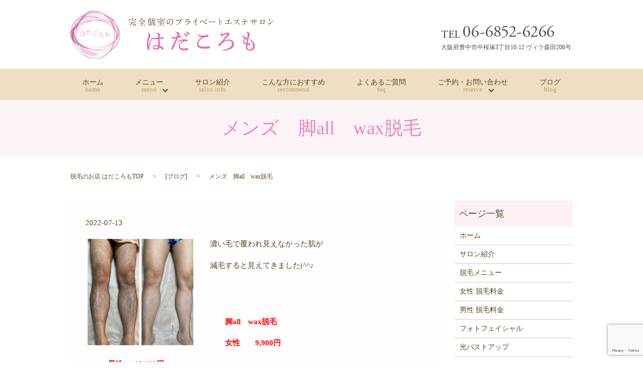

--- FILE ---
content_type: text/html; charset=UTF-8
request_url: https://www.hadakoromo.com/blog/3516
body_size: 30607
content:

<!DOCTYPE HTML>
<html lang="ja" prefix="og: http://ogp.me/ns#">

<head>
  <meta charset="utf-8">
  <meta http-equiv="X-UA-Compatible" content="IE=edge,chrome=1">
  <meta name="viewport" content="width=device-width, initial-scale=1">
  <title>メンズ 脚all wax脱毛</title>
  
		<!-- All in One SEO 4.5.4 - aioseo.com -->
		<meta name="description" content="濃い毛で覆われ見えなかった肌が 減毛すると見えてきました(^^♪ 脚all wax脱" />
		<meta name="robots" content="max-image-preview:large" />
		<link rel="canonical" href="https://www.hadakoromo.com/blog/3516" />
		<meta name="generator" content="All in One SEO (AIOSEO) 4.5.4" />
		<meta property="og:locale" content="ja_JP" />
		<meta property="og:site_name" content="脱毛のお店　はだころも | 脱毛のお店はだころもは大阪府豊中市岡町駅近くにある完全個室のプライベートエステサロンです" />
		<meta property="og:type" content="article" />
		<meta property="og:title" content="メンズ 脚all wax脱毛" />
		<meta property="og:description" content="濃い毛で覆われ見えなかった肌が 減毛すると見えてきました(^^♪ 脚all wax脱" />
		<meta property="og:url" content="https://www.hadakoromo.com/blog/3516" />
		<meta property="og:image" content="https://salon-mint.net/wp-content/uploads/logo_ogp.jpg" />
		<meta property="og:image:secure_url" content="https://salon-mint.net/wp-content/uploads/logo_ogp.jpg" />
		<meta property="article:published_time" content="2022-07-13T00:00:18+00:00" />
		<meta property="article:modified_time" content="2022-07-12T06:36:34+00:00" />
		<meta name="twitter:card" content="summary" />
		<meta name="twitter:title" content="メンズ 脚all wax脱毛" />
		<meta name="twitter:description" content="濃い毛で覆われ見えなかった肌が 減毛すると見えてきました(^^♪ 脚all wax脱" />
		<meta name="twitter:image" content="https://salon-mint.net/wp-content/uploads/logo_ogp.jpg" />
		<script type="application/ld+json" class="aioseo-schema">
			{"@context":"https:\/\/schema.org","@graph":[{"@type":"Article","@id":"https:\/\/www.hadakoromo.com\/blog\/3516#article","name":"\u30e1\u30f3\u30ba \u811aall wax\u8131\u6bdb","headline":"\u30e1\u30f3\u30ba\u3000\u811aall\u3000wax\u8131\u6bdb","author":{"@id":"https:\/\/www.hadakoromo.com\/author\/x0191657#author"},"publisher":{"@id":"https:\/\/www.hadakoromo.com\/#organization"},"image":{"@type":"ImageObject","url":"\/wp-content\/uploads\/\u68ee\u7530\u69d8\u811a4.jpg","width":1560,"height":1560},"datePublished":"2022-07-13T09:00:18+09:00","dateModified":"2022-07-12T15:36:34+09:00","inLanguage":"ja","mainEntityOfPage":{"@id":"https:\/\/www.hadakoromo.com\/blog\/3516#webpage"},"isPartOf":{"@id":"https:\/\/www.hadakoromo.com\/blog\/3516#webpage"},"articleSection":"\u30d6\u30ed\u30b0"},{"@type":"BreadcrumbList","@id":"https:\/\/www.hadakoromo.com\/blog\/3516#breadcrumblist","itemListElement":[{"@type":"ListItem","@id":"https:\/\/www.hadakoromo.com\/#listItem","position":1,"name":"\u5bb6","item":"https:\/\/www.hadakoromo.com\/","nextItem":"https:\/\/www.hadakoromo.com\/category\/blog#listItem"},{"@type":"ListItem","@id":"https:\/\/www.hadakoromo.com\/category\/blog#listItem","position":2,"name":"\u30d6\u30ed\u30b0","previousItem":"https:\/\/www.hadakoromo.com\/#listItem"}]},{"@type":"Organization","@id":"https:\/\/www.hadakoromo.com\/#organization","name":"\u8131\u6bdb\u306e\u30a8\u30b9\u30c6\u30b5\u30ed\u30f3 \u306f\u3060\u3053\u308d\u3082","url":"https:\/\/www.hadakoromo.com\/"},{"@type":"Person","@id":"https:\/\/www.hadakoromo.com\/author\/x0191657#author","url":"https:\/\/www.hadakoromo.com\/author\/x0191657","name":"x0191657","image":{"@type":"ImageObject","@id":"https:\/\/www.hadakoromo.com\/blog\/3516#authorImage","url":"https:\/\/secure.gravatar.com\/avatar\/7278d67c37211efbd9e2e36b6ccc8800?s=96&d=mm&r=g","width":96,"height":96,"caption":"x0191657"}},{"@type":"WebPage","@id":"https:\/\/www.hadakoromo.com\/blog\/3516#webpage","url":"https:\/\/www.hadakoromo.com\/blog\/3516","name":"\u30e1\u30f3\u30ba \u811aall wax\u8131\u6bdb","description":"\u6fc3\u3044\u6bdb\u3067\u8986\u308f\u308c\u898b\u3048\u306a\u304b\u3063\u305f\u808c\u304c \u6e1b\u6bdb\u3059\u308b\u3068\u898b\u3048\u3066\u304d\u307e\u3057\u305f(^^\u266a \u811aall wax\u8131","inLanguage":"ja","isPartOf":{"@id":"https:\/\/www.hadakoromo.com\/#website"},"breadcrumb":{"@id":"https:\/\/www.hadakoromo.com\/blog\/3516#breadcrumblist"},"author":{"@id":"https:\/\/www.hadakoromo.com\/author\/x0191657#author"},"creator":{"@id":"https:\/\/www.hadakoromo.com\/author\/x0191657#author"},"image":{"@type":"ImageObject","url":"\/wp-content\/uploads\/\u68ee\u7530\u69d8\u811a4.jpg","@id":"https:\/\/www.hadakoromo.com\/blog\/3516\/#mainImage","width":1560,"height":1560},"primaryImageOfPage":{"@id":"https:\/\/www.hadakoromo.com\/blog\/3516#mainImage"},"datePublished":"2022-07-13T09:00:18+09:00","dateModified":"2022-07-12T15:36:34+09:00"},{"@type":"WebSite","@id":"https:\/\/www.hadakoromo.com\/#website","url":"https:\/\/www.hadakoromo.com\/","name":"\u8131\u6bdb\u306e\u304a\u5e97\u3000\u306f\u3060\u3053\u308d\u3082","description":"\u8131\u6bdb\u306e\u304a\u5e97\u306f\u3060\u3053\u308d\u3082\u306f\u5927\u962a\u5e9c\u8c4a\u4e2d\u5e02\u5ca1\u753a\u99c5\u8fd1\u304f\u306b\u3042\u308b\u5b8c\u5168\u500b\u5ba4\u306e\u30d7\u30e9\u30a4\u30d9\u30fc\u30c8\u30a8\u30b9\u30c6\u30b5\u30ed\u30f3\u3067\u3059","inLanguage":"ja","publisher":{"@id":"https:\/\/www.hadakoromo.com\/#organization"}}]}
		</script>
		<!-- All in One SEO -->

<link rel="alternate" type="application/rss+xml" title="脱毛のお店　はだころも &raquo; メンズ　脚all　wax脱毛 のコメントのフィード" href="https://www.hadakoromo.com/blog/3516/feed" />
<link rel='stylesheet' id='wp-block-library-css' href='https://www.hadakoromo.com/wp-includes/css/dist/block-library/style.min.css?ver=6.5.7' type='text/css' media='all' />
<style id='classic-theme-styles-inline-css' type='text/css'>
/*! This file is auto-generated */
.wp-block-button__link{color:#fff;background-color:#32373c;border-radius:9999px;box-shadow:none;text-decoration:none;padding:calc(.667em + 2px) calc(1.333em + 2px);font-size:1.125em}.wp-block-file__button{background:#32373c;color:#fff;text-decoration:none}
</style>
<style id='global-styles-inline-css' type='text/css'>
body{--wp--preset--color--black: #000000;--wp--preset--color--cyan-bluish-gray: #abb8c3;--wp--preset--color--white: #ffffff;--wp--preset--color--pale-pink: #f78da7;--wp--preset--color--vivid-red: #cf2e2e;--wp--preset--color--luminous-vivid-orange: #ff6900;--wp--preset--color--luminous-vivid-amber: #fcb900;--wp--preset--color--light-green-cyan: #7bdcb5;--wp--preset--color--vivid-green-cyan: #00d084;--wp--preset--color--pale-cyan-blue: #8ed1fc;--wp--preset--color--vivid-cyan-blue: #0693e3;--wp--preset--color--vivid-purple: #9b51e0;--wp--preset--gradient--vivid-cyan-blue-to-vivid-purple: linear-gradient(135deg,rgba(6,147,227,1) 0%,rgb(155,81,224) 100%);--wp--preset--gradient--light-green-cyan-to-vivid-green-cyan: linear-gradient(135deg,rgb(122,220,180) 0%,rgb(0,208,130) 100%);--wp--preset--gradient--luminous-vivid-amber-to-luminous-vivid-orange: linear-gradient(135deg,rgba(252,185,0,1) 0%,rgba(255,105,0,1) 100%);--wp--preset--gradient--luminous-vivid-orange-to-vivid-red: linear-gradient(135deg,rgba(255,105,0,1) 0%,rgb(207,46,46) 100%);--wp--preset--gradient--very-light-gray-to-cyan-bluish-gray: linear-gradient(135deg,rgb(238,238,238) 0%,rgb(169,184,195) 100%);--wp--preset--gradient--cool-to-warm-spectrum: linear-gradient(135deg,rgb(74,234,220) 0%,rgb(151,120,209) 20%,rgb(207,42,186) 40%,rgb(238,44,130) 60%,rgb(251,105,98) 80%,rgb(254,248,76) 100%);--wp--preset--gradient--blush-light-purple: linear-gradient(135deg,rgb(255,206,236) 0%,rgb(152,150,240) 100%);--wp--preset--gradient--blush-bordeaux: linear-gradient(135deg,rgb(254,205,165) 0%,rgb(254,45,45) 50%,rgb(107,0,62) 100%);--wp--preset--gradient--luminous-dusk: linear-gradient(135deg,rgb(255,203,112) 0%,rgb(199,81,192) 50%,rgb(65,88,208) 100%);--wp--preset--gradient--pale-ocean: linear-gradient(135deg,rgb(255,245,203) 0%,rgb(182,227,212) 50%,rgb(51,167,181) 100%);--wp--preset--gradient--electric-grass: linear-gradient(135deg,rgb(202,248,128) 0%,rgb(113,206,126) 100%);--wp--preset--gradient--midnight: linear-gradient(135deg,rgb(2,3,129) 0%,rgb(40,116,252) 100%);--wp--preset--font-size--small: 13px;--wp--preset--font-size--medium: 20px;--wp--preset--font-size--large: 36px;--wp--preset--font-size--x-large: 42px;--wp--preset--spacing--20: 0.44rem;--wp--preset--spacing--30: 0.67rem;--wp--preset--spacing--40: 1rem;--wp--preset--spacing--50: 1.5rem;--wp--preset--spacing--60: 2.25rem;--wp--preset--spacing--70: 3.38rem;--wp--preset--spacing--80: 5.06rem;--wp--preset--shadow--natural: 6px 6px 9px rgba(0, 0, 0, 0.2);--wp--preset--shadow--deep: 12px 12px 50px rgba(0, 0, 0, 0.4);--wp--preset--shadow--sharp: 6px 6px 0px rgba(0, 0, 0, 0.2);--wp--preset--shadow--outlined: 6px 6px 0px -3px rgba(255, 255, 255, 1), 6px 6px rgba(0, 0, 0, 1);--wp--preset--shadow--crisp: 6px 6px 0px rgba(0, 0, 0, 1);}:where(.is-layout-flex){gap: 0.5em;}:where(.is-layout-grid){gap: 0.5em;}body .is-layout-flex{display: flex;}body .is-layout-flex{flex-wrap: wrap;align-items: center;}body .is-layout-flex > *{margin: 0;}body .is-layout-grid{display: grid;}body .is-layout-grid > *{margin: 0;}:where(.wp-block-columns.is-layout-flex){gap: 2em;}:where(.wp-block-columns.is-layout-grid){gap: 2em;}:where(.wp-block-post-template.is-layout-flex){gap: 1.25em;}:where(.wp-block-post-template.is-layout-grid){gap: 1.25em;}.has-black-color{color: var(--wp--preset--color--black) !important;}.has-cyan-bluish-gray-color{color: var(--wp--preset--color--cyan-bluish-gray) !important;}.has-white-color{color: var(--wp--preset--color--white) !important;}.has-pale-pink-color{color: var(--wp--preset--color--pale-pink) !important;}.has-vivid-red-color{color: var(--wp--preset--color--vivid-red) !important;}.has-luminous-vivid-orange-color{color: var(--wp--preset--color--luminous-vivid-orange) !important;}.has-luminous-vivid-amber-color{color: var(--wp--preset--color--luminous-vivid-amber) !important;}.has-light-green-cyan-color{color: var(--wp--preset--color--light-green-cyan) !important;}.has-vivid-green-cyan-color{color: var(--wp--preset--color--vivid-green-cyan) !important;}.has-pale-cyan-blue-color{color: var(--wp--preset--color--pale-cyan-blue) !important;}.has-vivid-cyan-blue-color{color: var(--wp--preset--color--vivid-cyan-blue) !important;}.has-vivid-purple-color{color: var(--wp--preset--color--vivid-purple) !important;}.has-black-background-color{background-color: var(--wp--preset--color--black) !important;}.has-cyan-bluish-gray-background-color{background-color: var(--wp--preset--color--cyan-bluish-gray) !important;}.has-white-background-color{background-color: var(--wp--preset--color--white) !important;}.has-pale-pink-background-color{background-color: var(--wp--preset--color--pale-pink) !important;}.has-vivid-red-background-color{background-color: var(--wp--preset--color--vivid-red) !important;}.has-luminous-vivid-orange-background-color{background-color: var(--wp--preset--color--luminous-vivid-orange) !important;}.has-luminous-vivid-amber-background-color{background-color: var(--wp--preset--color--luminous-vivid-amber) !important;}.has-light-green-cyan-background-color{background-color: var(--wp--preset--color--light-green-cyan) !important;}.has-vivid-green-cyan-background-color{background-color: var(--wp--preset--color--vivid-green-cyan) !important;}.has-pale-cyan-blue-background-color{background-color: var(--wp--preset--color--pale-cyan-blue) !important;}.has-vivid-cyan-blue-background-color{background-color: var(--wp--preset--color--vivid-cyan-blue) !important;}.has-vivid-purple-background-color{background-color: var(--wp--preset--color--vivid-purple) !important;}.has-black-border-color{border-color: var(--wp--preset--color--black) !important;}.has-cyan-bluish-gray-border-color{border-color: var(--wp--preset--color--cyan-bluish-gray) !important;}.has-white-border-color{border-color: var(--wp--preset--color--white) !important;}.has-pale-pink-border-color{border-color: var(--wp--preset--color--pale-pink) !important;}.has-vivid-red-border-color{border-color: var(--wp--preset--color--vivid-red) !important;}.has-luminous-vivid-orange-border-color{border-color: var(--wp--preset--color--luminous-vivid-orange) !important;}.has-luminous-vivid-amber-border-color{border-color: var(--wp--preset--color--luminous-vivid-amber) !important;}.has-light-green-cyan-border-color{border-color: var(--wp--preset--color--light-green-cyan) !important;}.has-vivid-green-cyan-border-color{border-color: var(--wp--preset--color--vivid-green-cyan) !important;}.has-pale-cyan-blue-border-color{border-color: var(--wp--preset--color--pale-cyan-blue) !important;}.has-vivid-cyan-blue-border-color{border-color: var(--wp--preset--color--vivid-cyan-blue) !important;}.has-vivid-purple-border-color{border-color: var(--wp--preset--color--vivid-purple) !important;}.has-vivid-cyan-blue-to-vivid-purple-gradient-background{background: var(--wp--preset--gradient--vivid-cyan-blue-to-vivid-purple) !important;}.has-light-green-cyan-to-vivid-green-cyan-gradient-background{background: var(--wp--preset--gradient--light-green-cyan-to-vivid-green-cyan) !important;}.has-luminous-vivid-amber-to-luminous-vivid-orange-gradient-background{background: var(--wp--preset--gradient--luminous-vivid-amber-to-luminous-vivid-orange) !important;}.has-luminous-vivid-orange-to-vivid-red-gradient-background{background: var(--wp--preset--gradient--luminous-vivid-orange-to-vivid-red) !important;}.has-very-light-gray-to-cyan-bluish-gray-gradient-background{background: var(--wp--preset--gradient--very-light-gray-to-cyan-bluish-gray) !important;}.has-cool-to-warm-spectrum-gradient-background{background: var(--wp--preset--gradient--cool-to-warm-spectrum) !important;}.has-blush-light-purple-gradient-background{background: var(--wp--preset--gradient--blush-light-purple) !important;}.has-blush-bordeaux-gradient-background{background: var(--wp--preset--gradient--blush-bordeaux) !important;}.has-luminous-dusk-gradient-background{background: var(--wp--preset--gradient--luminous-dusk) !important;}.has-pale-ocean-gradient-background{background: var(--wp--preset--gradient--pale-ocean) !important;}.has-electric-grass-gradient-background{background: var(--wp--preset--gradient--electric-grass) !important;}.has-midnight-gradient-background{background: var(--wp--preset--gradient--midnight) !important;}.has-small-font-size{font-size: var(--wp--preset--font-size--small) !important;}.has-medium-font-size{font-size: var(--wp--preset--font-size--medium) !important;}.has-large-font-size{font-size: var(--wp--preset--font-size--large) !important;}.has-x-large-font-size{font-size: var(--wp--preset--font-size--x-large) !important;}
.wp-block-navigation a:where(:not(.wp-element-button)){color: inherit;}
:where(.wp-block-post-template.is-layout-flex){gap: 1.25em;}:where(.wp-block-post-template.is-layout-grid){gap: 1.25em;}
:where(.wp-block-columns.is-layout-flex){gap: 2em;}:where(.wp-block-columns.is-layout-grid){gap: 2em;}
.wp-block-pullquote{font-size: 1.5em;line-height: 1.6;}
</style>
<link rel='stylesheet' id='contact-form-7-css' href='https://www.hadakoromo.com/wp-content/plugins/contact-form-7/includes/css/styles.css?ver=5.8.6' type='text/css' media='all' />
<script type="text/javascript" src="https://www.hadakoromo.com/wp-content/themes/salon-mint.info/assets/js/vendor/jquery.min.js?ver=6.5.7" id="jquery-js"></script>
<link rel='shortlink' href='https://www.hadakoromo.com/?p=3516' />
<link href="https://use.fontawesome.com/releases/v5.6.1/css/all.css" rel="stylesheet">	
  <link rel="stylesheet" href="https://www.hadakoromo.com/wp-content/themes/salon-mint.info/assets/css/main.css?1769219492">
  <script src="https://www.hadakoromo.com/wp-content/themes/salon-mint.info/assets/js/vendor/respond.min.js"></script>
 <script src="https://www.hadakoromo.com/wp-content/themes/salon-mint.info/assets/js/spconnect.js"></script>

  <!-- facebook -->
  <script>
    (function(d, s, id) {
      var js, fjs = d.getElementsByTagName(s)[0];
      if (d.getElementById(id)) return;
      js = d.createElement(s);
      js.id = id;
      js.src = "//connect.facebook.net/ja_JP/sdk.js#xfbml=1&version=v2.0";
      fjs.parentNode.insertBefore(js, fjs);
    }(document, 'script', 'facebook-jssdk'));
  </script>

	<script async src="https://knowledgetags.yextpages.net/embed?key=2m1i-_yNEoSJCqxB9YTsdBOwDfHl0IeFqRfm9FKxdvA733xtmMsWWLobDWRxE493&account_id=7058&entity_id=10162&locale=ja&v=20210504" type="text/javascript"></script>
	
</head>

<body class="scrollTop">

  <header>
    <section class="primary_header">
      <div class="row">
        <div class="container">
                    <div class="title">
                        <a href="https://www.hadakoromo.com/">
              <object type="image/svg+xml" data="/wp-content/uploads/logo.svg" alt="脱毛のお店　はだころも"></object>
            </a>
                      </div>
			  
          <div class="hdr_info">
            <p><img src="/wp-content/uploads/hdr_info.png" alt="TEL 06-6852-6266"></p>
            <p>大阪府豊中市中桜塚3丁目10-12 ヴィラ森田206号</p>
          </div>
		  
      	</div>
        
		<div class="spnone">
		<nav class="global_nav"><ul><li><a title="home" href="https://www.hadakoromo.com/">ホーム<br /><span>home</span></a></li>
<li class="has_under"><a title="menu" href="#">メニュー<br /><span>menu</span></a>
<ul class="sub-menu">
	<li><a href="https://www.hadakoromo.com/removal">脱毛メニュー<br /><span></span></a></li>
	<li><a href="https://www.hadakoromo.com/facialmenu">フォトフェイシャル<br /><span></span></a></li>
	<li><a href="https://www.hadakoromo.com/bustup">光バストアップ<br /><span></span></a></li>
</ul>
</li>
<li><a title="salon info" href="https://www.hadakoromo.com/salon">サロン紹介<br /><span>salon info</span></a></li>
<li><a title="recommend" href="https://www.hadakoromo.com/recommend">こんな方におすすめ<br /><span>recommend</span></a></li>
<li><a title="faq" href="https://www.hadakoromo.com/faq">よくあるご質問<br /><span>faq</span></a></li>
<li class="has_under"><a title="reserve" href="#">ご予約・お問い合わせ<br /><span>reserve</span></a>
<ul class="sub-menu">
	<li><a target="_blank" rel="noopener" href="https://beauty.hotpepper.jp/CSP/kr/reserve/?storeId=H000487196">ご予約<br /><span></span></a></li>
	<li><a href="https://www.hadakoromo.com/contact">お問い合わせ<br /><span></span></a></li>
</ul>
</li>
<li><a title="blog" href="https://www.hadakoromo.com/category/blog">ブログ<br /><span>blog</span></a></li>

            </ul>
            <div class="menu_icon">
              <a href="#menu"><span>メニュー開閉</span></a>
            </div></nav>		</div>
		<div class="pcnone">
		<nav class="global_nav"><ul><li><a href="https://www.hadakoromo.com/">ホーム<br /><span></span></a></li>
<li><a href="https://www.hadakoromo.com/salon">サロン紹介<br /><span></span></a></li>
<li><a href="https://www.hadakoromo.com/removal">脱毛メニュー<br /><span></span></a></li>
<li><a href="https://www.hadakoromo.com/removal/ladies">女性 脱毛料金<br /><span></span></a></li>
<li><a href="https://www.hadakoromo.com/removal/mens">男性 脱毛料金<br /><span></span></a></li>
<li><a href="https://www.hadakoromo.com/facialmenu">フォトフェイシャル<br /><span></span></a></li>
<li><a href="https://www.hadakoromo.com/bustup">光バストアップ<br /><span></span></a></li>
<li><a href="https://www.hadakoromo.com/flow">WAX脱毛 施術の流れ<br /><span></span></a></li>
<li><a href="https://www.hadakoromo.com/recommend">脱毛 こんな方におすすめ<br /><span></span></a></li>
<li><a href="https://www.hadakoromo.com/faq">よくあるご質問<br /><span></span></a></li>
<li><a target="_blank" rel="noopener" href="https://beauty.hotpepper.jp/kr/slnH000487196/review/">お客様の声<br /><span></span></a></li>
<li><a href="https://www.hadakoromo.com/category/blog">ブログ<br /><span></span></a></li>
<li><a href="https://www.hadakoromo.com/contact">お問い合わせ<br /><span></span></a></li>
<li><a target="_blank" rel="noopener" href="https://beauty.hotpepper.jp/CSP/kr/reserve/?storeId=H000487196">ご予約<br /><span></span></a></li>

            </ul>
            <div class="menu_icon">
              <a href="#menu"><span>メニュー開閉</span></a>
            </div></nav>		</div>
		
      </div>
    </section>
  </header>

	
	
	
  <main>
              <h1 class="wow" style="";>
      メンズ　脚all　wax脱毛            </h1>

    
    <section class="bread_wrap">
      <div class="container gutters">
        <div class="row bread">
              <ul class="col span_12">
      <li><a href="https://www.hadakoromo.com">脱毛のお店 はだころもTOP</a></li>

                  <li>[<span style="display: none;">カテゴリー: </span><a href="https://www.hadakoromo.com/category/blog">ブログ</a>]</li>
      
    
      <li>メンズ　脚all　wax脱毛</li>
    </ul>
          </div>
      </div>
    </section>
        <section>
      <div class="container gutters">
        <div class="row">
          <div class="col span_9 column_main">
                  <article class="row article_detail">
      <div class="article_date">
        <p>2022-07-13</p>
      </div>
      <div class="row">
              <div class="col span_4 article_thumbnail">
          <figure><img src="/wp-content/uploads/森田様脚4.jpg"  alt="メンズ　脚all　wax脱毛" decoding="async" fetchpriority="high" srcset="https://www.hadakoromo.com/wp-content/uploads/森田様脚4.jpg 1560w, https://www.hadakoromo.com/wp-content/uploads/森田様脚4-300x300.jpg 300w, https://www.hadakoromo.com/wp-content/uploads/森田様脚4-1024x1024.jpg 1024w, https://www.hadakoromo.com/wp-content/uploads/森田様脚4-150x150.jpg 150w, https://www.hadakoromo.com/wp-content/uploads/森田様脚4-768x768.jpg 768w, https://www.hadakoromo.com/wp-content/uploads/森田様脚4-1536x1536.jpg 1536w" sizes="(max-width: 1560px) 100vw, 1560px" /></figure>
        </div>
        <div class="col span_8 article_content">
          <p><span>　濃い毛で覆われ見えなかった肌が</span></p>
<p>　減毛すると見えてきました(^^♪<br /><span>　</span></p>
<p>&nbsp;</p>
<p>　　<strong><span style="color: #ff0000;">　脚all　wax脱毛</span></strong></p>
<p><strong><span style="color: #ff0000;">　　　女性　　9,900円</span></strong></p>
<p><strong><span style="color: #ff0000;">　　　男性　  12,100円</span></strong></p>        </div>
            </div>
      <div class='epress_social'>
                <div class="epress_social_google_plus_one">
          <g:plusone size="medium" annotation="none" href="https://www.hadakoromo.com/blog/3516" ></g:plusone>
        </div>
        <div class="epress_social_twitter">
          <a href="https://twitter.com/share" class="twitter-share-button"{count} data-url="https://www.hadakoromo.com/blog/3516" data-text="メンズ　脚all　wax脱毛">Tweet</a>
        </div>
        <div class="epress_social_facebook_like">
          <div id="fb-root"></div>
          <div class="fb-like" data-href="https://www.hadakoromo.com/blog/3516" data-layout="button_count" data-action="like" data-width="100" data-share="false" data-show_faces="false"></div>
        </div>
      </div>
    </article>

    <div class='epress_pager'>
      <div class="epress_pager_prev">
        <a href="https://www.hadakoromo.com/blog/3513" rel="prev">うなじ　wax脱毛</a>      </div>
      <div class="epress_pager_next">
        <a href="https://www.hadakoromo.com/blog/3519" rel="next">ワキ　コラボ脱毛</a>      </div>
    </div>
                </div>
          <div class="col span_3 column_sub">
            <div class="sidebar">
    <div class="widget_wrap"><p class="widget_header">ページ一覧</p><div class="menu-%e3%83%95%e3%83%83%e3%82%bf%e3%83%bc-container"><ul id="menu-%e3%83%95%e3%83%83%e3%82%bf%e3%83%bc-1" class="menu"><li><a href="https://www.hadakoromo.com/">ホーム<br /><span></span></a></li>
<li><a href="https://www.hadakoromo.com/salon">サロン紹介<br /><span></span></a></li>
<li><a href="https://www.hadakoromo.com/removal">脱毛メニュー<br /><span></span></a></li>
<li><a href="https://www.hadakoromo.com/removal/ladies">女性 脱毛料金<br /><span></span></a></li>
<li><a href="https://www.hadakoromo.com/removal/mens">男性 脱毛料金<br /><span></span></a></li>
<li><a href="https://www.hadakoromo.com/facialmenu">フォトフェイシャル<br /><span></span></a></li>
<li><a href="https://www.hadakoromo.com/bustup">光バストアップ<br /><span></span></a></li>
<li><a href="https://www.hadakoromo.com/flow">WAX脱毛 施術の流れ<br /><span></span></a></li>
<li><a href="https://www.hadakoromo.com/recommend">脱毛 こんな方におすすめ<br /><span></span></a></li>
<li><a href="https://www.hadakoromo.com/faq">よくあるご質問<br /><span></span></a></li>
<li><a target="_blank" rel="noopener" href="https://beauty.hotpepper.jp/kr/slnH000487196/review/">お客様の声<br /><span></span></a></li>
<li><a href="https://www.hadakoromo.com/category/blog">ブログ<br /><span></span></a></li>
<li><a href="https://www.hadakoromo.com/contact">お問い合わせ<br /><span></span></a></li>
<li><a target="_blank" rel="noopener" href="https://beauty.hotpepper.jp/CSP/kr/reserve/?storeId=H000487196">ご予約<br /><span></span></a></li>
</ul></div></div>1  </div>
          </div>
        </div>
      </div>
    </section>
    
  </main>
<footer>
    <div class="container">
      <div class="row">
        <nav class="col span_12 pc-only"><ul><li><a href="https://www.hadakoromo.com/">ホーム<br /><span></span></a></li>
<li><a href="https://www.hadakoromo.com/salon">サロン紹介<br /><span></span></a></li>
<li><a href="https://www.hadakoromo.com/removal">脱毛メニュー<br /><span></span></a></li>
<li><a href="https://www.hadakoromo.com/removal/ladies">女性 脱毛料金<br /><span></span></a></li>
<li><a href="https://www.hadakoromo.com/removal/mens">男性 脱毛料金<br /><span></span></a></li>
<li><a href="https://www.hadakoromo.com/facialmenu">フォトフェイシャル<br /><span></span></a></li>
<li><a href="https://www.hadakoromo.com/bustup">光バストアップ<br /><span></span></a></li>
<li><a href="https://www.hadakoromo.com/flow">WAX脱毛 施術の流れ<br /><span></span></a></li>
<li><a href="https://www.hadakoromo.com/recommend">脱毛 こんな方におすすめ<br /><span></span></a></li>
<li><a href="https://www.hadakoromo.com/faq">よくあるご質問<br /><span></span></a></li>
<li><a target="_blank" rel="noopener" href="https://beauty.hotpepper.jp/kr/slnH000487196/review/">お客様の声<br /><span></span></a></li>
<li><a href="https://www.hadakoromo.com/category/blog">ブログ<br /><span></span></a></li>
<li><a href="https://www.hadakoromo.com/contact">お問い合わせ<br /><span></span></a></li>
<li><a target="_blank" rel="noopener" href="https://beauty.hotpepper.jp/CSP/kr/reserve/?storeId=H000487196">ご予約<br /><span></span></a></li>
</ul></nav>        <div class="col span_12 copyright">
          <p>Copyright &copy; 脱毛のお店　はだころも All Rights Reserved.<br>
            【掲載の記事・写真・イラストなどの無断複写・転載等を禁じます】</p>
        </div>
      </div>
    </div>
    <p class="pagetop"><a href="#top"></a></p>
  </footer>


<div class="pcnone"><div class="Bnr">
	<div class="Bnr__img">
		<div class="Bnr__img__inner">
		<p>どんなことでもお気軽にご相談ください</p>
			<a href="tel:06-6852-6266" class="btn1">TEL お問合わせ</a>
			<a href="/contact" class="btn2">MAIL お問合わせ</a>
			<a href="https://beauty.hotpepper.jp/CSP/kr/reserve/?storeId=H000487196" target="_blank" class="btn3">ご予約</a>
		</div>
		<p class="close"><a href="javascript:void(0)"><span>閉じる</span><i aria-hidden="true" class="fa fa-times-circle"></i></a></p>
	</div>
</div></div>


  <script src="https://www.hadakoromo.com/wp-content/themes/salon-mint.info/assets/js/vendor/bundle.js"></script>
  <script src="https://www.hadakoromo.com/wp-content/themes/salon-mint.info/assets/js/main.js?"></script>

  <!-- twitter -->
  <script>!function(d,s,id){var js,fjs=d.getElementsByTagName(s)[0],p=/^http:/.test(d.location)?'http':'https';if(!d.getElementById(id)){js=d.createElement(s);js.id=id;js.src=p+'://platform.twitter.com/widgets.js';fjs.parentNode.insertBefore(js,fjs);}}(document, 'script', 'twitter-wjs');</script>
  <!-- google+ -->
  <script src="https://apis.google.com/js/platform.js" async defer>{lang: "ja"}</script>

  <script type="text/javascript" src="https://www.hadakoromo.com/wp-content/plugins/contact-form-7/includes/swv/js/index.js?ver=5.8.6" id="swv-js"></script>
<script type="text/javascript" id="contact-form-7-js-extra">
/* <![CDATA[ */
var wpcf7 = {"api":{"root":"https:\/\/www.hadakoromo.com\/wp-json\/","namespace":"contact-form-7\/v1"}};
/* ]]> */
</script>
<script type="text/javascript" src="https://www.hadakoromo.com/wp-content/plugins/contact-form-7/includes/js/index.js?ver=5.8.6" id="contact-form-7-js"></script>
<script type="text/javascript" src="https://www.google.com/recaptcha/api.js?render=6Lc4FK0oAAAAAIy4U6j9RBpAadwq_NwSCM-KRhPl&amp;ver=3.0" id="google-recaptcha-js"></script>
<script type="text/javascript" src="https://www.hadakoromo.com/wp-includes/js/dist/vendor/wp-polyfill-inert.min.js?ver=3.1.2" id="wp-polyfill-inert-js"></script>
<script type="text/javascript" src="https://www.hadakoromo.com/wp-includes/js/dist/vendor/regenerator-runtime.min.js?ver=0.14.0" id="regenerator-runtime-js"></script>
<script type="text/javascript" src="https://www.hadakoromo.com/wp-includes/js/dist/vendor/wp-polyfill.min.js?ver=3.15.0" id="wp-polyfill-js"></script>
<script type="text/javascript" id="wpcf7-recaptcha-js-extra">
/* <![CDATA[ */
var wpcf7_recaptcha = {"sitekey":"6Lc4FK0oAAAAAIy4U6j9RBpAadwq_NwSCM-KRhPl","actions":{"homepage":"homepage","contactform":"contactform"}};
/* ]]> */
</script>
<script type="text/javascript" src="https://www.hadakoromo.com/wp-content/plugins/contact-form-7/modules/recaptcha/index.js?ver=5.8.6" id="wpcf7-recaptcha-js"></script>
</body>
</html>


--- FILE ---
content_type: text/html; charset=utf-8
request_url: https://www.google.com/recaptcha/api2/anchor?ar=1&k=6Lc4FK0oAAAAAIy4U6j9RBpAadwq_NwSCM-KRhPl&co=aHR0cHM6Ly93d3cuaGFkYWtvcm9tby5jb206NDQz&hl=en&v=PoyoqOPhxBO7pBk68S4YbpHZ&size=invisible&anchor-ms=20000&execute-ms=30000&cb=7ts394jon487
body_size: 48748
content:
<!DOCTYPE HTML><html dir="ltr" lang="en"><head><meta http-equiv="Content-Type" content="text/html; charset=UTF-8">
<meta http-equiv="X-UA-Compatible" content="IE=edge">
<title>reCAPTCHA</title>
<style type="text/css">
/* cyrillic-ext */
@font-face {
  font-family: 'Roboto';
  font-style: normal;
  font-weight: 400;
  font-stretch: 100%;
  src: url(//fonts.gstatic.com/s/roboto/v48/KFO7CnqEu92Fr1ME7kSn66aGLdTylUAMa3GUBHMdazTgWw.woff2) format('woff2');
  unicode-range: U+0460-052F, U+1C80-1C8A, U+20B4, U+2DE0-2DFF, U+A640-A69F, U+FE2E-FE2F;
}
/* cyrillic */
@font-face {
  font-family: 'Roboto';
  font-style: normal;
  font-weight: 400;
  font-stretch: 100%;
  src: url(//fonts.gstatic.com/s/roboto/v48/KFO7CnqEu92Fr1ME7kSn66aGLdTylUAMa3iUBHMdazTgWw.woff2) format('woff2');
  unicode-range: U+0301, U+0400-045F, U+0490-0491, U+04B0-04B1, U+2116;
}
/* greek-ext */
@font-face {
  font-family: 'Roboto';
  font-style: normal;
  font-weight: 400;
  font-stretch: 100%;
  src: url(//fonts.gstatic.com/s/roboto/v48/KFO7CnqEu92Fr1ME7kSn66aGLdTylUAMa3CUBHMdazTgWw.woff2) format('woff2');
  unicode-range: U+1F00-1FFF;
}
/* greek */
@font-face {
  font-family: 'Roboto';
  font-style: normal;
  font-weight: 400;
  font-stretch: 100%;
  src: url(//fonts.gstatic.com/s/roboto/v48/KFO7CnqEu92Fr1ME7kSn66aGLdTylUAMa3-UBHMdazTgWw.woff2) format('woff2');
  unicode-range: U+0370-0377, U+037A-037F, U+0384-038A, U+038C, U+038E-03A1, U+03A3-03FF;
}
/* math */
@font-face {
  font-family: 'Roboto';
  font-style: normal;
  font-weight: 400;
  font-stretch: 100%;
  src: url(//fonts.gstatic.com/s/roboto/v48/KFO7CnqEu92Fr1ME7kSn66aGLdTylUAMawCUBHMdazTgWw.woff2) format('woff2');
  unicode-range: U+0302-0303, U+0305, U+0307-0308, U+0310, U+0312, U+0315, U+031A, U+0326-0327, U+032C, U+032F-0330, U+0332-0333, U+0338, U+033A, U+0346, U+034D, U+0391-03A1, U+03A3-03A9, U+03B1-03C9, U+03D1, U+03D5-03D6, U+03F0-03F1, U+03F4-03F5, U+2016-2017, U+2034-2038, U+203C, U+2040, U+2043, U+2047, U+2050, U+2057, U+205F, U+2070-2071, U+2074-208E, U+2090-209C, U+20D0-20DC, U+20E1, U+20E5-20EF, U+2100-2112, U+2114-2115, U+2117-2121, U+2123-214F, U+2190, U+2192, U+2194-21AE, U+21B0-21E5, U+21F1-21F2, U+21F4-2211, U+2213-2214, U+2216-22FF, U+2308-230B, U+2310, U+2319, U+231C-2321, U+2336-237A, U+237C, U+2395, U+239B-23B7, U+23D0, U+23DC-23E1, U+2474-2475, U+25AF, U+25B3, U+25B7, U+25BD, U+25C1, U+25CA, U+25CC, U+25FB, U+266D-266F, U+27C0-27FF, U+2900-2AFF, U+2B0E-2B11, U+2B30-2B4C, U+2BFE, U+3030, U+FF5B, U+FF5D, U+1D400-1D7FF, U+1EE00-1EEFF;
}
/* symbols */
@font-face {
  font-family: 'Roboto';
  font-style: normal;
  font-weight: 400;
  font-stretch: 100%;
  src: url(//fonts.gstatic.com/s/roboto/v48/KFO7CnqEu92Fr1ME7kSn66aGLdTylUAMaxKUBHMdazTgWw.woff2) format('woff2');
  unicode-range: U+0001-000C, U+000E-001F, U+007F-009F, U+20DD-20E0, U+20E2-20E4, U+2150-218F, U+2190, U+2192, U+2194-2199, U+21AF, U+21E6-21F0, U+21F3, U+2218-2219, U+2299, U+22C4-22C6, U+2300-243F, U+2440-244A, U+2460-24FF, U+25A0-27BF, U+2800-28FF, U+2921-2922, U+2981, U+29BF, U+29EB, U+2B00-2BFF, U+4DC0-4DFF, U+FFF9-FFFB, U+10140-1018E, U+10190-1019C, U+101A0, U+101D0-101FD, U+102E0-102FB, U+10E60-10E7E, U+1D2C0-1D2D3, U+1D2E0-1D37F, U+1F000-1F0FF, U+1F100-1F1AD, U+1F1E6-1F1FF, U+1F30D-1F30F, U+1F315, U+1F31C, U+1F31E, U+1F320-1F32C, U+1F336, U+1F378, U+1F37D, U+1F382, U+1F393-1F39F, U+1F3A7-1F3A8, U+1F3AC-1F3AF, U+1F3C2, U+1F3C4-1F3C6, U+1F3CA-1F3CE, U+1F3D4-1F3E0, U+1F3ED, U+1F3F1-1F3F3, U+1F3F5-1F3F7, U+1F408, U+1F415, U+1F41F, U+1F426, U+1F43F, U+1F441-1F442, U+1F444, U+1F446-1F449, U+1F44C-1F44E, U+1F453, U+1F46A, U+1F47D, U+1F4A3, U+1F4B0, U+1F4B3, U+1F4B9, U+1F4BB, U+1F4BF, U+1F4C8-1F4CB, U+1F4D6, U+1F4DA, U+1F4DF, U+1F4E3-1F4E6, U+1F4EA-1F4ED, U+1F4F7, U+1F4F9-1F4FB, U+1F4FD-1F4FE, U+1F503, U+1F507-1F50B, U+1F50D, U+1F512-1F513, U+1F53E-1F54A, U+1F54F-1F5FA, U+1F610, U+1F650-1F67F, U+1F687, U+1F68D, U+1F691, U+1F694, U+1F698, U+1F6AD, U+1F6B2, U+1F6B9-1F6BA, U+1F6BC, U+1F6C6-1F6CF, U+1F6D3-1F6D7, U+1F6E0-1F6EA, U+1F6F0-1F6F3, U+1F6F7-1F6FC, U+1F700-1F7FF, U+1F800-1F80B, U+1F810-1F847, U+1F850-1F859, U+1F860-1F887, U+1F890-1F8AD, U+1F8B0-1F8BB, U+1F8C0-1F8C1, U+1F900-1F90B, U+1F93B, U+1F946, U+1F984, U+1F996, U+1F9E9, U+1FA00-1FA6F, U+1FA70-1FA7C, U+1FA80-1FA89, U+1FA8F-1FAC6, U+1FACE-1FADC, U+1FADF-1FAE9, U+1FAF0-1FAF8, U+1FB00-1FBFF;
}
/* vietnamese */
@font-face {
  font-family: 'Roboto';
  font-style: normal;
  font-weight: 400;
  font-stretch: 100%;
  src: url(//fonts.gstatic.com/s/roboto/v48/KFO7CnqEu92Fr1ME7kSn66aGLdTylUAMa3OUBHMdazTgWw.woff2) format('woff2');
  unicode-range: U+0102-0103, U+0110-0111, U+0128-0129, U+0168-0169, U+01A0-01A1, U+01AF-01B0, U+0300-0301, U+0303-0304, U+0308-0309, U+0323, U+0329, U+1EA0-1EF9, U+20AB;
}
/* latin-ext */
@font-face {
  font-family: 'Roboto';
  font-style: normal;
  font-weight: 400;
  font-stretch: 100%;
  src: url(//fonts.gstatic.com/s/roboto/v48/KFO7CnqEu92Fr1ME7kSn66aGLdTylUAMa3KUBHMdazTgWw.woff2) format('woff2');
  unicode-range: U+0100-02BA, U+02BD-02C5, U+02C7-02CC, U+02CE-02D7, U+02DD-02FF, U+0304, U+0308, U+0329, U+1D00-1DBF, U+1E00-1E9F, U+1EF2-1EFF, U+2020, U+20A0-20AB, U+20AD-20C0, U+2113, U+2C60-2C7F, U+A720-A7FF;
}
/* latin */
@font-face {
  font-family: 'Roboto';
  font-style: normal;
  font-weight: 400;
  font-stretch: 100%;
  src: url(//fonts.gstatic.com/s/roboto/v48/KFO7CnqEu92Fr1ME7kSn66aGLdTylUAMa3yUBHMdazQ.woff2) format('woff2');
  unicode-range: U+0000-00FF, U+0131, U+0152-0153, U+02BB-02BC, U+02C6, U+02DA, U+02DC, U+0304, U+0308, U+0329, U+2000-206F, U+20AC, U+2122, U+2191, U+2193, U+2212, U+2215, U+FEFF, U+FFFD;
}
/* cyrillic-ext */
@font-face {
  font-family: 'Roboto';
  font-style: normal;
  font-weight: 500;
  font-stretch: 100%;
  src: url(//fonts.gstatic.com/s/roboto/v48/KFO7CnqEu92Fr1ME7kSn66aGLdTylUAMa3GUBHMdazTgWw.woff2) format('woff2');
  unicode-range: U+0460-052F, U+1C80-1C8A, U+20B4, U+2DE0-2DFF, U+A640-A69F, U+FE2E-FE2F;
}
/* cyrillic */
@font-face {
  font-family: 'Roboto';
  font-style: normal;
  font-weight: 500;
  font-stretch: 100%;
  src: url(//fonts.gstatic.com/s/roboto/v48/KFO7CnqEu92Fr1ME7kSn66aGLdTylUAMa3iUBHMdazTgWw.woff2) format('woff2');
  unicode-range: U+0301, U+0400-045F, U+0490-0491, U+04B0-04B1, U+2116;
}
/* greek-ext */
@font-face {
  font-family: 'Roboto';
  font-style: normal;
  font-weight: 500;
  font-stretch: 100%;
  src: url(//fonts.gstatic.com/s/roboto/v48/KFO7CnqEu92Fr1ME7kSn66aGLdTylUAMa3CUBHMdazTgWw.woff2) format('woff2');
  unicode-range: U+1F00-1FFF;
}
/* greek */
@font-face {
  font-family: 'Roboto';
  font-style: normal;
  font-weight: 500;
  font-stretch: 100%;
  src: url(//fonts.gstatic.com/s/roboto/v48/KFO7CnqEu92Fr1ME7kSn66aGLdTylUAMa3-UBHMdazTgWw.woff2) format('woff2');
  unicode-range: U+0370-0377, U+037A-037F, U+0384-038A, U+038C, U+038E-03A1, U+03A3-03FF;
}
/* math */
@font-face {
  font-family: 'Roboto';
  font-style: normal;
  font-weight: 500;
  font-stretch: 100%;
  src: url(//fonts.gstatic.com/s/roboto/v48/KFO7CnqEu92Fr1ME7kSn66aGLdTylUAMawCUBHMdazTgWw.woff2) format('woff2');
  unicode-range: U+0302-0303, U+0305, U+0307-0308, U+0310, U+0312, U+0315, U+031A, U+0326-0327, U+032C, U+032F-0330, U+0332-0333, U+0338, U+033A, U+0346, U+034D, U+0391-03A1, U+03A3-03A9, U+03B1-03C9, U+03D1, U+03D5-03D6, U+03F0-03F1, U+03F4-03F5, U+2016-2017, U+2034-2038, U+203C, U+2040, U+2043, U+2047, U+2050, U+2057, U+205F, U+2070-2071, U+2074-208E, U+2090-209C, U+20D0-20DC, U+20E1, U+20E5-20EF, U+2100-2112, U+2114-2115, U+2117-2121, U+2123-214F, U+2190, U+2192, U+2194-21AE, U+21B0-21E5, U+21F1-21F2, U+21F4-2211, U+2213-2214, U+2216-22FF, U+2308-230B, U+2310, U+2319, U+231C-2321, U+2336-237A, U+237C, U+2395, U+239B-23B7, U+23D0, U+23DC-23E1, U+2474-2475, U+25AF, U+25B3, U+25B7, U+25BD, U+25C1, U+25CA, U+25CC, U+25FB, U+266D-266F, U+27C0-27FF, U+2900-2AFF, U+2B0E-2B11, U+2B30-2B4C, U+2BFE, U+3030, U+FF5B, U+FF5D, U+1D400-1D7FF, U+1EE00-1EEFF;
}
/* symbols */
@font-face {
  font-family: 'Roboto';
  font-style: normal;
  font-weight: 500;
  font-stretch: 100%;
  src: url(//fonts.gstatic.com/s/roboto/v48/KFO7CnqEu92Fr1ME7kSn66aGLdTylUAMaxKUBHMdazTgWw.woff2) format('woff2');
  unicode-range: U+0001-000C, U+000E-001F, U+007F-009F, U+20DD-20E0, U+20E2-20E4, U+2150-218F, U+2190, U+2192, U+2194-2199, U+21AF, U+21E6-21F0, U+21F3, U+2218-2219, U+2299, U+22C4-22C6, U+2300-243F, U+2440-244A, U+2460-24FF, U+25A0-27BF, U+2800-28FF, U+2921-2922, U+2981, U+29BF, U+29EB, U+2B00-2BFF, U+4DC0-4DFF, U+FFF9-FFFB, U+10140-1018E, U+10190-1019C, U+101A0, U+101D0-101FD, U+102E0-102FB, U+10E60-10E7E, U+1D2C0-1D2D3, U+1D2E0-1D37F, U+1F000-1F0FF, U+1F100-1F1AD, U+1F1E6-1F1FF, U+1F30D-1F30F, U+1F315, U+1F31C, U+1F31E, U+1F320-1F32C, U+1F336, U+1F378, U+1F37D, U+1F382, U+1F393-1F39F, U+1F3A7-1F3A8, U+1F3AC-1F3AF, U+1F3C2, U+1F3C4-1F3C6, U+1F3CA-1F3CE, U+1F3D4-1F3E0, U+1F3ED, U+1F3F1-1F3F3, U+1F3F5-1F3F7, U+1F408, U+1F415, U+1F41F, U+1F426, U+1F43F, U+1F441-1F442, U+1F444, U+1F446-1F449, U+1F44C-1F44E, U+1F453, U+1F46A, U+1F47D, U+1F4A3, U+1F4B0, U+1F4B3, U+1F4B9, U+1F4BB, U+1F4BF, U+1F4C8-1F4CB, U+1F4D6, U+1F4DA, U+1F4DF, U+1F4E3-1F4E6, U+1F4EA-1F4ED, U+1F4F7, U+1F4F9-1F4FB, U+1F4FD-1F4FE, U+1F503, U+1F507-1F50B, U+1F50D, U+1F512-1F513, U+1F53E-1F54A, U+1F54F-1F5FA, U+1F610, U+1F650-1F67F, U+1F687, U+1F68D, U+1F691, U+1F694, U+1F698, U+1F6AD, U+1F6B2, U+1F6B9-1F6BA, U+1F6BC, U+1F6C6-1F6CF, U+1F6D3-1F6D7, U+1F6E0-1F6EA, U+1F6F0-1F6F3, U+1F6F7-1F6FC, U+1F700-1F7FF, U+1F800-1F80B, U+1F810-1F847, U+1F850-1F859, U+1F860-1F887, U+1F890-1F8AD, U+1F8B0-1F8BB, U+1F8C0-1F8C1, U+1F900-1F90B, U+1F93B, U+1F946, U+1F984, U+1F996, U+1F9E9, U+1FA00-1FA6F, U+1FA70-1FA7C, U+1FA80-1FA89, U+1FA8F-1FAC6, U+1FACE-1FADC, U+1FADF-1FAE9, U+1FAF0-1FAF8, U+1FB00-1FBFF;
}
/* vietnamese */
@font-face {
  font-family: 'Roboto';
  font-style: normal;
  font-weight: 500;
  font-stretch: 100%;
  src: url(//fonts.gstatic.com/s/roboto/v48/KFO7CnqEu92Fr1ME7kSn66aGLdTylUAMa3OUBHMdazTgWw.woff2) format('woff2');
  unicode-range: U+0102-0103, U+0110-0111, U+0128-0129, U+0168-0169, U+01A0-01A1, U+01AF-01B0, U+0300-0301, U+0303-0304, U+0308-0309, U+0323, U+0329, U+1EA0-1EF9, U+20AB;
}
/* latin-ext */
@font-face {
  font-family: 'Roboto';
  font-style: normal;
  font-weight: 500;
  font-stretch: 100%;
  src: url(//fonts.gstatic.com/s/roboto/v48/KFO7CnqEu92Fr1ME7kSn66aGLdTylUAMa3KUBHMdazTgWw.woff2) format('woff2');
  unicode-range: U+0100-02BA, U+02BD-02C5, U+02C7-02CC, U+02CE-02D7, U+02DD-02FF, U+0304, U+0308, U+0329, U+1D00-1DBF, U+1E00-1E9F, U+1EF2-1EFF, U+2020, U+20A0-20AB, U+20AD-20C0, U+2113, U+2C60-2C7F, U+A720-A7FF;
}
/* latin */
@font-face {
  font-family: 'Roboto';
  font-style: normal;
  font-weight: 500;
  font-stretch: 100%;
  src: url(//fonts.gstatic.com/s/roboto/v48/KFO7CnqEu92Fr1ME7kSn66aGLdTylUAMa3yUBHMdazQ.woff2) format('woff2');
  unicode-range: U+0000-00FF, U+0131, U+0152-0153, U+02BB-02BC, U+02C6, U+02DA, U+02DC, U+0304, U+0308, U+0329, U+2000-206F, U+20AC, U+2122, U+2191, U+2193, U+2212, U+2215, U+FEFF, U+FFFD;
}
/* cyrillic-ext */
@font-face {
  font-family: 'Roboto';
  font-style: normal;
  font-weight: 900;
  font-stretch: 100%;
  src: url(//fonts.gstatic.com/s/roboto/v48/KFO7CnqEu92Fr1ME7kSn66aGLdTylUAMa3GUBHMdazTgWw.woff2) format('woff2');
  unicode-range: U+0460-052F, U+1C80-1C8A, U+20B4, U+2DE0-2DFF, U+A640-A69F, U+FE2E-FE2F;
}
/* cyrillic */
@font-face {
  font-family: 'Roboto';
  font-style: normal;
  font-weight: 900;
  font-stretch: 100%;
  src: url(//fonts.gstatic.com/s/roboto/v48/KFO7CnqEu92Fr1ME7kSn66aGLdTylUAMa3iUBHMdazTgWw.woff2) format('woff2');
  unicode-range: U+0301, U+0400-045F, U+0490-0491, U+04B0-04B1, U+2116;
}
/* greek-ext */
@font-face {
  font-family: 'Roboto';
  font-style: normal;
  font-weight: 900;
  font-stretch: 100%;
  src: url(//fonts.gstatic.com/s/roboto/v48/KFO7CnqEu92Fr1ME7kSn66aGLdTylUAMa3CUBHMdazTgWw.woff2) format('woff2');
  unicode-range: U+1F00-1FFF;
}
/* greek */
@font-face {
  font-family: 'Roboto';
  font-style: normal;
  font-weight: 900;
  font-stretch: 100%;
  src: url(//fonts.gstatic.com/s/roboto/v48/KFO7CnqEu92Fr1ME7kSn66aGLdTylUAMa3-UBHMdazTgWw.woff2) format('woff2');
  unicode-range: U+0370-0377, U+037A-037F, U+0384-038A, U+038C, U+038E-03A1, U+03A3-03FF;
}
/* math */
@font-face {
  font-family: 'Roboto';
  font-style: normal;
  font-weight: 900;
  font-stretch: 100%;
  src: url(//fonts.gstatic.com/s/roboto/v48/KFO7CnqEu92Fr1ME7kSn66aGLdTylUAMawCUBHMdazTgWw.woff2) format('woff2');
  unicode-range: U+0302-0303, U+0305, U+0307-0308, U+0310, U+0312, U+0315, U+031A, U+0326-0327, U+032C, U+032F-0330, U+0332-0333, U+0338, U+033A, U+0346, U+034D, U+0391-03A1, U+03A3-03A9, U+03B1-03C9, U+03D1, U+03D5-03D6, U+03F0-03F1, U+03F4-03F5, U+2016-2017, U+2034-2038, U+203C, U+2040, U+2043, U+2047, U+2050, U+2057, U+205F, U+2070-2071, U+2074-208E, U+2090-209C, U+20D0-20DC, U+20E1, U+20E5-20EF, U+2100-2112, U+2114-2115, U+2117-2121, U+2123-214F, U+2190, U+2192, U+2194-21AE, U+21B0-21E5, U+21F1-21F2, U+21F4-2211, U+2213-2214, U+2216-22FF, U+2308-230B, U+2310, U+2319, U+231C-2321, U+2336-237A, U+237C, U+2395, U+239B-23B7, U+23D0, U+23DC-23E1, U+2474-2475, U+25AF, U+25B3, U+25B7, U+25BD, U+25C1, U+25CA, U+25CC, U+25FB, U+266D-266F, U+27C0-27FF, U+2900-2AFF, U+2B0E-2B11, U+2B30-2B4C, U+2BFE, U+3030, U+FF5B, U+FF5D, U+1D400-1D7FF, U+1EE00-1EEFF;
}
/* symbols */
@font-face {
  font-family: 'Roboto';
  font-style: normal;
  font-weight: 900;
  font-stretch: 100%;
  src: url(//fonts.gstatic.com/s/roboto/v48/KFO7CnqEu92Fr1ME7kSn66aGLdTylUAMaxKUBHMdazTgWw.woff2) format('woff2');
  unicode-range: U+0001-000C, U+000E-001F, U+007F-009F, U+20DD-20E0, U+20E2-20E4, U+2150-218F, U+2190, U+2192, U+2194-2199, U+21AF, U+21E6-21F0, U+21F3, U+2218-2219, U+2299, U+22C4-22C6, U+2300-243F, U+2440-244A, U+2460-24FF, U+25A0-27BF, U+2800-28FF, U+2921-2922, U+2981, U+29BF, U+29EB, U+2B00-2BFF, U+4DC0-4DFF, U+FFF9-FFFB, U+10140-1018E, U+10190-1019C, U+101A0, U+101D0-101FD, U+102E0-102FB, U+10E60-10E7E, U+1D2C0-1D2D3, U+1D2E0-1D37F, U+1F000-1F0FF, U+1F100-1F1AD, U+1F1E6-1F1FF, U+1F30D-1F30F, U+1F315, U+1F31C, U+1F31E, U+1F320-1F32C, U+1F336, U+1F378, U+1F37D, U+1F382, U+1F393-1F39F, U+1F3A7-1F3A8, U+1F3AC-1F3AF, U+1F3C2, U+1F3C4-1F3C6, U+1F3CA-1F3CE, U+1F3D4-1F3E0, U+1F3ED, U+1F3F1-1F3F3, U+1F3F5-1F3F7, U+1F408, U+1F415, U+1F41F, U+1F426, U+1F43F, U+1F441-1F442, U+1F444, U+1F446-1F449, U+1F44C-1F44E, U+1F453, U+1F46A, U+1F47D, U+1F4A3, U+1F4B0, U+1F4B3, U+1F4B9, U+1F4BB, U+1F4BF, U+1F4C8-1F4CB, U+1F4D6, U+1F4DA, U+1F4DF, U+1F4E3-1F4E6, U+1F4EA-1F4ED, U+1F4F7, U+1F4F9-1F4FB, U+1F4FD-1F4FE, U+1F503, U+1F507-1F50B, U+1F50D, U+1F512-1F513, U+1F53E-1F54A, U+1F54F-1F5FA, U+1F610, U+1F650-1F67F, U+1F687, U+1F68D, U+1F691, U+1F694, U+1F698, U+1F6AD, U+1F6B2, U+1F6B9-1F6BA, U+1F6BC, U+1F6C6-1F6CF, U+1F6D3-1F6D7, U+1F6E0-1F6EA, U+1F6F0-1F6F3, U+1F6F7-1F6FC, U+1F700-1F7FF, U+1F800-1F80B, U+1F810-1F847, U+1F850-1F859, U+1F860-1F887, U+1F890-1F8AD, U+1F8B0-1F8BB, U+1F8C0-1F8C1, U+1F900-1F90B, U+1F93B, U+1F946, U+1F984, U+1F996, U+1F9E9, U+1FA00-1FA6F, U+1FA70-1FA7C, U+1FA80-1FA89, U+1FA8F-1FAC6, U+1FACE-1FADC, U+1FADF-1FAE9, U+1FAF0-1FAF8, U+1FB00-1FBFF;
}
/* vietnamese */
@font-face {
  font-family: 'Roboto';
  font-style: normal;
  font-weight: 900;
  font-stretch: 100%;
  src: url(//fonts.gstatic.com/s/roboto/v48/KFO7CnqEu92Fr1ME7kSn66aGLdTylUAMa3OUBHMdazTgWw.woff2) format('woff2');
  unicode-range: U+0102-0103, U+0110-0111, U+0128-0129, U+0168-0169, U+01A0-01A1, U+01AF-01B0, U+0300-0301, U+0303-0304, U+0308-0309, U+0323, U+0329, U+1EA0-1EF9, U+20AB;
}
/* latin-ext */
@font-face {
  font-family: 'Roboto';
  font-style: normal;
  font-weight: 900;
  font-stretch: 100%;
  src: url(//fonts.gstatic.com/s/roboto/v48/KFO7CnqEu92Fr1ME7kSn66aGLdTylUAMa3KUBHMdazTgWw.woff2) format('woff2');
  unicode-range: U+0100-02BA, U+02BD-02C5, U+02C7-02CC, U+02CE-02D7, U+02DD-02FF, U+0304, U+0308, U+0329, U+1D00-1DBF, U+1E00-1E9F, U+1EF2-1EFF, U+2020, U+20A0-20AB, U+20AD-20C0, U+2113, U+2C60-2C7F, U+A720-A7FF;
}
/* latin */
@font-face {
  font-family: 'Roboto';
  font-style: normal;
  font-weight: 900;
  font-stretch: 100%;
  src: url(//fonts.gstatic.com/s/roboto/v48/KFO7CnqEu92Fr1ME7kSn66aGLdTylUAMa3yUBHMdazQ.woff2) format('woff2');
  unicode-range: U+0000-00FF, U+0131, U+0152-0153, U+02BB-02BC, U+02C6, U+02DA, U+02DC, U+0304, U+0308, U+0329, U+2000-206F, U+20AC, U+2122, U+2191, U+2193, U+2212, U+2215, U+FEFF, U+FFFD;
}

</style>
<link rel="stylesheet" type="text/css" href="https://www.gstatic.com/recaptcha/releases/PoyoqOPhxBO7pBk68S4YbpHZ/styles__ltr.css">
<script nonce="tzg-TpXeHzhD6kkY7Zg42A" type="text/javascript">window['__recaptcha_api'] = 'https://www.google.com/recaptcha/api2/';</script>
<script type="text/javascript" src="https://www.gstatic.com/recaptcha/releases/PoyoqOPhxBO7pBk68S4YbpHZ/recaptcha__en.js" nonce="tzg-TpXeHzhD6kkY7Zg42A">
      
    </script></head>
<body><div id="rc-anchor-alert" class="rc-anchor-alert"></div>
<input type="hidden" id="recaptcha-token" value="[base64]">
<script type="text/javascript" nonce="tzg-TpXeHzhD6kkY7Zg42A">
      recaptcha.anchor.Main.init("[\x22ainput\x22,[\x22bgdata\x22,\x22\x22,\[base64]/[base64]/[base64]/[base64]/[base64]/UltsKytdPUU6KEU8MjA0OD9SW2wrK109RT4+NnwxOTI6KChFJjY0NTEyKT09NTUyOTYmJk0rMTxjLmxlbmd0aCYmKGMuY2hhckNvZGVBdChNKzEpJjY0NTEyKT09NTYzMjA/[base64]/[base64]/[base64]/[base64]/[base64]/[base64]/[base64]\x22,\[base64]\x22,\x22w4zDr1PDm0LDo10fwodVwrgEw7RrwoHCryLCljPDgTF1w6Uww5waw5HDjsKvwq7Cg8OwOkfDvcO+ZBwfw6BtwrJ7woJpw5EVOkJLw5HDgsO/[base64]/SsOXwofDi07Drjg+woXDgGZ0w455C8KIwp4aC8K+S8OFHUdVw752R8OreMK3O8KtV8KHdsKCXhNDwqlMwoTCjcO4wrvCncOMCsOuUcKsbMKIwqXDiSMYDcOlDcKSC8Kmwr0iw6jDpXTCvzNSwqVIcX/DoFhOVG3Cl8Kaw7QhwowUAsOta8K3w4PCl8KTNk7CksOZasO/YjkEBMOFaTxyIsOcw7YBw6bDhArDlyTDrx9jFl8QZcK8wpDDs8K0WF3DpMKiMsOJCcOxwpjDmQgnUhRAwp/DuMOPwpFMw43DulDCvQTDlEESwqTCn3/DlyDClVkKw7ouO3lnwoTDmjvCk8Otw4LCth3DssOUAMOIDMKkw4MKVX8Pw55vwqoycyjDpHnChmvDjj/[base64]/DiMKYwr4+eMKhcUvCsG95DT3Cm8KMw7AEwqgjXsOcwpF2wrnCl8OEw4IPwqbDlMKMw5bCpnjDky4Gwr7DhhHCsx8SdWBzfkoVwo1sT8OqwqF5w4V5woDDoSnDg29EPjl+w5/CgcO/PwstwpTDpcKjw7/CtcOaLxXCj8KDRmvCoCrDklfDjsO+w7vCiS1qwr4ZaA1YKcKjP2XDtVo4UWbDqMKMwoPDm8KsYzbDrcOzw5QlGsKxw6bDtcODw43Ct8K5V8OGwolaw5YTwqXCmsKKwr7DuMKZwp7Dh8KQwpvCkkV+AS/CtcOISMKgJFdnwoZ8wqHClMK0w7zDlzzCuMKnwp3DlwhcNUMDOEzCsXXDqsOGw41awooBA8KfwrHCh8OQw7sIw6VRw7EwwrJ0woRcFcOwOMKPE8OeaMKcw4c7MMOYTsObwp/[base64]/DjBYZwoM0HHDDgw/CtcKERGxTw7ApesOxwr0IccK3w7U4JX7ChEzDjDBdwpHCr8Kiw4t/[base64]/CosOeQ8K1A8ObRMKtB8K4HlIlwr0ddV5iLyDCpGpaw7rDkQtzw7BFJTBucsOsBsKQwpQOBsKwAkUzwrMITsOrw4Mye8Orw4hUw7ckHibCt8OAw753E8KMw7pZZsOXWWTCkkvCuGvCtwTCmQ/[base64]/[base64]/[base64]/[base64]/wpbCgMKLVD43eMOyLsKaw6vDrV05wpEZwrfCrSvDoAxwWMKLw4Akw4UCJ1/DnMOOVUTCvlx+Y8OHME7DqjjCm3TDgRdiNsKCDMO0w7fCpcKhw7nCu8OzX8KVwr7Dj2bDkT3ClAl/[base64]/D1HDscOEwqHDgcKww7N0w7ofTsOFwpXChsK/wpbDnA7Cl8KMIRhLfC7Dh8K8wqB/DDpHw7rDn29nGsKmw5cLHcKxQnjDoinCq37CgVRNAm3DusKzwpVkBcOQKhHCmsK6ElNRwqbDuMKIwozDo2DDmUdBw4AvVcK6OsONbSQfw5zCpSHDqMKGIznDlzBLwrvCocO9woVTG8K/fwfDk8OpXkzDrEFSdcOYIcKTwoLDkcKnSsKjHsKWBVhnw6HCj8KcwqfCqsKbC3vCvcOww5ovesKdw4bCucOxw6kSHFbDkMKyH1MaeVXCgcOyw7rDkcOvcEARK8OSOcOGw4AHwptGI0/[base64]/wrh+WjsDw6vCo8OIAyvDhsO5w7HDi3fDpcK5I0kZwqpqwpkSd8OMwqZwYmTCqRpVw5wHRsOae1XCvCbDtxLCjFhhDcKwOMOTK8OrP8OSRsOew5YvFnR2IzPCpcO0bjfDvsKdwobDrRLCgcK4w5d9R17Ds2/CoHNawqQMQcKiRsOawr85UWk5YsOmwrc6BMK7dhHDox/[base64]/Cj3zCsF7Ch3PDiXEhwrEGFcKrw6HDtsKzwqAXP2LCkWhsKHPDoMOmWsK8dipAw5ASa8OLdMOrwrbCvMOxLi/CnsKlwpfDnQFNwprCjcOkPMOMDcOCMxjCgMO2bMORWzwHw6k2wp3ClsO3BcOqPsONwq3CignCqHUMw5vDnDjDt35swoTClVMIw7B2A2Uzw7Vcw71XHBzDgjHDp8O+wrHCqknDqcK9asK3XXx3MMOWNMOww6fCtmTCo8OPZcO0FTrDgMKgwq3DhcKfND/[base64]/DvTbDrcOvwrjDtx/[base64]/[base64]/CkwAKNC94O8KjwrTDrinDv8K0w43CimvCriDDnUEQw6zCkC5+w6DDvTtbMsODGR9zBsK9esOTHTrDnsOKTMOqwp7CicKHO0EQwpl4fkp4wqMCwrnCrMOcw67CkSXDuMKywrZOQcO3EBjCqMOQLXJ7wp7DgGvDoMKUfMKhRmcvIB/Dh8Kaw7PDmXnDpHnDk8ORw6tHJMOqw6HCsjPDjXQew7FWUcKGw5/[base64]/wpg9wonDtgFkf38hBsKiwpjDrsOUwqfCmsOJcVMCeUpdUMOAwo11w6UJwr3DmMO6woXCm2lww49YwovDoMOfw4fCoMK9Ow8RwqwaGTgVwrbDuTpiwoBwwq/[base64]/CvWzCgBLCncKRSMKCwqbDpHUuFm7DgjA/AMOoYMOQZVIpGW/Cok0cdlfCtj8Gw5h9worCj8OeNsO9woLCr8OdwpDCsFpxI8K0aEPCqAwfwoLCncK1UmJYYMK9wqFgw7d3LnLDhsKJQMO+FH7CuBvDncOBw5dWBGwvVl1Aw7JywoBOwr/[base64]/w6Ubf8KnSQw6wohCw6fCv8KCwoHCmcK1C8KDwofCm0piw4fClkzClcK/V8KXLcOvwr8bVcK+IcKsw5EDU8Oiw5jDjMK8T2Z8wqtcB8O5w5Flw7FWw6/DiALCkC3CgsKJwpXDmcK6woTClH/CjMKXw5bDrMK1R8O0AEg0LEp1FmPDlVYJwrTCo2bCnMOEJxQnecKlaCbDg0bCiWnDosO2DMKnVEXDnMKXVC/[base64]/ChTUiIcOARcO4wrN+w5/DkyrDohPDu8K7w57DmmxeGcKPOmxLCF7Cp8OYwoUIw7PDhMKXcArCsisfZMOlw6hxwrlswpZDw5DCosK6Xw7Dl8O4wrXCshDCtcKmRMOzw6huw6XDlX7CtsKWd8KcRFZ0SsKcwo/Chnd2QsKeS8ODwqJcYcOMPlIRbcOxZMO1w6fDnCVkG0cmw5vDrMKRVl7CgMKkw77DshrCm1zDpQjCsjE8wqDDqMKkwobDrHQNFjMMwrd2O8OQwr42wr3CpDvDignCvmADT3nCmsKJw5DCosONEHDCh3TDnWrCuiXCrcK/HcKqFsObw5VHD8OYwpNnTcKfw7UTTcK3wpFMO1kmV3jCmcKiGybClw/DkUTDoA/[base64]/ClWwyQEYSGhMRw6wTTMOmwotGDRjCtj/DvsOvwrN/wpdCNsOQNWXCqSspfsK8XDJEwoXCscO9NMKSd0pyw41eMH/Ch8OhaiDDsxRIw6/Du8Krw7t5w67DisKKD8OKUGDCunPCisOUwqjCu1pNw5/DpcOHwrjCkQUmwrAJw5snTsOjGsK+wrXCo2Fxw6huwqzDhQJ2wrXDucOTAQvCuMO9CcO6LzY8GlPCnAtlwq/DscO7C8OuwqbCkMOJMQwew71Iwr0SeMOkOcKyQGoEPcOHdXktw4Q8DcOqw6DCqA9LTsOROsOhEMK2w4odwr4UwoPDpcOjw7jCo3YXYi/DrMKvwoEjwqZzFDTCjz/Dq8OoVx7DocOEw4zCucKawqzCsgkzeTQWw4d0wpDDmsKNwrsIMMOiwrXDnw1fw5/Cm0fDkAfDk8Kdw7sEwpoEW0VYwqlNGsK9wpAGMHnCiDnCrnFew6lnwo94T3LCpEPDiMKWw4NVLcOBwpnCgsOLSSM7w6toYw0fwo5JCsKMw6clw51awop0UsKoJ8K9wp5uUz5RVHbCth5hI3HDlsKVA8KjDMO/MsKHGUgsw54Qbh/Cn0HCj8OZw63ClcOCwqsUDE3CrMKmLgzDkA9OHllUCMKUOcKTWMKbwoTCtHzDusKEw5jDmm4dDCkPw5XCrMKKOMOpP8K2w7sHwoHCk8KhfcK7wpsvwrfCnyQQJ3lOw6PDhggYPMO3w6Q/wqfDjMOkSg5dIsKeKhPCpUjDnMOWC8ODGBPCv8ObwrrDpkTCgMK3N0Qvwq5KHinDn2JCwqEhHMODwrtEJMKmbRnCkUx+woscw67DvU5+wqp6BsOpCWTCpAvDrlJYN2RqwpVXwprCmXNywqFpw4V+BnbClMOORcOGwoLCkFEPRCJtDT/[base64]/[base64]/[base64]/[base64]/Dk8O/w6bCm8OaMX1+wo4Bwp3CuMKywoUVPMK4EXDDgcO7w6zCgMO9w5HCkg3DjlvCocOCw67DucKRwrMFwq9wOcOSwpw8woNRQMO7wp8RWsOLwp9Hb8KGwqBuw7phw6LCqgTCpAzDpXrClMK7PMKYwo94wo3DqMOcJ8OqHnovAMK3GzJMbMOoHsKsTsO/d8KNw4DDsUnDtsOTw7rCoy3DpwZPdSLCuxoaw7E3w7M5wpvCrTvDqBbDp8KQH8O3wrFNwqDDqMOkw7zDoX5kMMKwIsO9w7vCuMOmFylpOl3CsnsUwp/DlD9Vw7LChRXColt3w7csB2zCvcOuw4syw4bDjEVJQsKeJsKnRsK/fS15DcKnVsOpw5NjeiTDlCLCu8OaRjdpBR0MwqoMIcKSw5pQw5nDi0d/w7HDsg/DqcOPwo/DjzjDkQ3DoTJTwrjCsB0CRMOoI3zDjBLDm8KKwpwZFi5ew6EnOcOTXMKQGEIlHQPDmlvCg8KDQsOILcOLHlHCrMK0f8O/a0LCmSHDh8KRDcOCwrnCsyJRYzMJwrDDqcK+w7DDhMOAw7fCj8KYXnh/w4rDhSPDqMOjwrZye17CosKUfXx5w6vDnsK1w6p5w4zCqgB2w6BXwq5CUXHDshw6w47DksOQCcKEw4QfIic2Z0XDh8KdCXTCt8OwHQt8wpzCq2Jmw6jDncOUccOew5/Cj8OKQ3kuO8OnwqM+esOhdGELEsOuw53CrcOuw4XCrMKOM8KxwockG8OhwrTCrj/CtsO+eFfCmCUfwpsjwrXCiMOtwopAb13DqMOhJBpdPFxHw4HCmWcywobCj8KfXsKcEy1EwpMoFcKvw5/[base64]/N8KQwqXDlsOGwqVnwpYQwo/Cs8KXYsK5wqldbMO7wpI/w7XDucKAw6laX8KqBcOFUcOew7Bnw6t2w71Tw4fCiQsxwrTCg8KTw7sGL8KKA3zCr8K0fnzCh1rDgsOLwqbDgBMxw4DCncOTYsOaQMOkw5FxY2Qkw7/DpsO4w4UMMELCkcKWwq3Ctjsow4DDmsKlCkHDucOGTRbDrMOKDBTCmHs5wpzCmQrDhlNWw415SMKuLE9TwoHCgsKDw6zDl8KTw7fDiXpWF8Kswo3CqsK7H098w6DDhEthw6PDmmBgw5fCgcOaJ0TDrV7ClcOTD1huwozClcOCw6AhwrXCqsOTwoxcw5/CvMK9NXh3bQBQE8Ohw5vDq3x2w5RLBEjDisOPYMOxOsO8WQtHwpbDlAF8w6/CiD/Dj8Onw7FzTMK9wr89S8KkcMKNw6MNw4XDgMKpfBLChMKvw43DjcKYwpTCnsKdUx8lw70+fC3DscOmwofCnMKww7vClMOZw5TCnTHDnxsWwozDo8O/OAsCLyDDlxMswoHCuMOXw5jDlm3Ch8Oow4hNw73CoMKVw7Jxa8OKwqrCrRPDkBbDtAdffBTDtHUXQXUtw7tpLsOlShtaZ0/Dt8OQwp58w6VYw7XDiy3DoF3DgcKAwpDCiMKxwooJDsOPZ8OpMW5dT8Khw4nDpWRDCUvCjsK0e17DtMOQw7BqwoLCixbCjXTCmXHCm0zCvsOTScKgccKVEMOlJ8OvFXM3w4wJwo57ecOFC8OrKxwJwq/[base64]/DrQR+woxRIcKAwoXDtAp+w4gvcMOZd2sEQkFowpDDkkktCMOPNsKdO14HU39pN8OIw7XCp8KCcMKSL3JqHV/[base64]/DpcKfR2lawrbDiE16PcOtwqZfwovCu8OBwr1jw40xwprCnk0JTjfCksO2BDJiw5vCiMKIcRRSwrjCkELCrgRdNDrDry8eBxXDvmPChmkNFCnCgcK/[base64]/DlRrDoWgjBMOMMTDDucOLwqfCnG0zwo3CnBEpFsOcIkYdQRjCjsKiwr4bcTXCj8Krwq7Ck8K1w6EMwojDoMKCwpTDnWfDp8KEw7HDg2jDmsK1w6rCo8KAEl/DnMKLLMObwqgUeMKwRsOrPMKOGWA3wq4bd8KhHlbDrUPDrUTDlsOHShLCnF7ChcOYwq/[base64]/DvsOVUMOCS3fDo8OocsKnwqzCrjtfw5rDmmTCnB3CnMOGw6TDr8O+wqE4w6AyClA4wo48Jg5twr3DmMO6bsKIw7PCncKew4YEGMKsCBBww5g0BcK7w60/w6NsVsKWw4hZw7YpwoTCmcOiJQ7DtjjDhsOPw7DDiig4F8Odw63DkhUUE1PDimgSw6Y7C8OrwrgWXHrCnMKvUhERw4BxbsOPw7DDrcKZDcKeScKtw4XDksKLZilVwpwyYMK4asO/wrbDs0zCrcO6w7LDphMOX8OeOQbCgisUw6FMT2xfwpPCgFdfw5PDr8Oyw4IXcsK5w6XDq8KpH8KPwrTDuMOdwqjCrx/CmFwbbGTDrcKUC2pUwpDCusKTwq1hw47DjcOCwojCkU1oeD4MwoMUwofCmRc+w4Rjw5AqwqrDp8OMcMK+d8O5w4/CvMKewo7Ch3xlw6jCt8OQVxtYNsKAPzXDuy/[base64]/CvVx5w5t4w6HDmWfCtXzDrsK2wqDCrH8sw4vCo8OtwrczVcKuwpZKLBPDlWd8HMKbw6A4wqLCn8OFwrTCucOzHHPCmMK7woXCrEjDlcKbIcOYw5/CvsORw4DCsDIZYcKdbUtrwqR8wqhtwoAQw41Ow7/DvFtTKcO0wq8vw7pYBzQFwq/Ct0jDpcKbwqHDpGPDtcKrwrjDqMKSZyhWBUtIbkAAMcO6w4DDm8Kpw7lxLFkuHsKOwoEEU1DDoAl1bFzDoyhQP08TwoTDoMOzKjNywrVvw5p7wrPDtVvDqsK+GnrDi8Ogw7NiwooTwrwiw6TCiwNGOsKGOcKOwqVSwo87AsKGagA2LmfCq3PDiMKSw6PCuGVhw5/DriDDmsKZDWnCqMO6MsOyw5AYAhnCkXgSS3TDs8KDQMOqwo44wrRJLCpJwo/CvcKFJsOdwoVYwpPCh8K7TsOFRSEpw7ETTsKVw77CjzfDscO7Z8OXDEnDvUYtd8OWwrVdw43CgsOIdkxGCCVewqJ8wpYgM8K8w50BwqnDrk9/wqnCv194wq3CmhV8Z8OIw7rDssKlw5fCpyZbJxfDm8OgQ2lkZMKpfizCt2bCrcOCe3TCsSUuJlTDnAPCqcOdwqLDs8OvLmTCunoMwoLDlTYCw6jClMK/[base64]/KMOCEMK0wpBPTDLDp8KQdE/[base64]/DncKTwqLCtsO4wobCgGx3wrc/[base64]/[base64]/CvEZVwoJCw7DClwvDriVowrdkwqrCtgPCq8KxVMKswpjCpBJUwq/DkFhPf8KDTR0aw5kGwodUw6Rew6xML8Kwe8OifsKVPsOcIMOFwrbDhRbClQvCgMKhwoTDj8KyXVzDlzgEwp/[base64]/Cixh8fBBzGCPCjzTCtcOpB1kmw5tiOcOPIsOMTMOowo8wwqDDpUZQLQTCuA5cXSdDw5FVdjDCjcOqK0bChGNSwqsQLS0vw4rDusOCw5vCncOxw4pmw7rCuypmwpnDu8OWw6zCsMOfawN/McOoSw/CgMKJb8OHLDbCgiIbwrzCpsO6w5zClMKSw5pVVMO4DgfDuMOLw5Ejw4fDjTPDjcKcSMODEsKef8KUfBhJwolXWMOMNW3CicOwZmDCmFrDqQgufcO+w74owqdzwp4Lw6R+wrgxw75WMA8uwqpWwrNXAVPCq8KCCcKiKsK1YMKhE8OEY1fDqBkZw5JKIz/CnsOkdSMLR8KfBzLCrMOcaMONwrfDgMKURQPDgMKuDgjCo8KAw6DCmcOjwowfQ8KlwoUeFwTCgRfCj0bChcOKQsK6OsOHeRVGwqTDkxZ0wozCsyZAYcOdw5AcVH0SwqrDucOIJ8KUAz8Ec3XDocOnw6wlwp3DimzCpgLDhljDkkpLwo/Dg8Oew7YqJMOMw6HCvsKbw6M5RsK7wpHCrcKUE8OVacONwqBGPAtcwpPDtk3DlcOubcOpw68JwqBzRMOgfMOuwqMmw44EdwrCojNPw5DCti8Ow7sYEArCqcK3w7fClHPCqSBrTsOscRrCv8OawoPCssOpw5/CrF0YYsOuwoEtaVHCncORw4YcMQtww4HCkcKBHMOWw4RachzCnMKUwpwWw4VgT8KEw6HDgcOfwprDqMOma2LDuXYATlPDh0BNSjdCRMOLw7M+WsKuUcKnbcOlw609ZMK0wosxMMKHUcKBYFk+w4bCisK7csOYcQ4HXMOEfMOowo/[base64]/DhsO+wp4qw6TDssOBwr3CuMOxUkgHRQHDncK7O8K8ZijDtCMfOFXCgxRuw5fDqTfDksOTwrYDw7sAdBd1XcO7w5AtIURXwqvDuxEkw5LDmsKJdTxWwoEyw5fDtcKNAcK/w47Dum5aw5zDhsOVUXvCqsK1wrXCsR4teE5Sw4MuUsKOcXzCvjrCqsO9N8KELsK/wr/CkBDDrsOjSMKww47DlMOHG8KYwrdpw63DpzNzSsK/wrVtNgbCvUfDv8OfwrPDucObwqtMwrTCngJrEsKfwqNMwrhBwqlTw4vCnsOECcKowrzCtMKrfWdrVQDCoGZxJcK0wrgnV2NBYWrDqgPDmMKww70iKsK+w7oPOMOZw7/[base64]/[base64]/Cl8OEAFDDmA/CucO2wqvDi8OnAMO0RMKJNsOxJ8Krw5TCgcOewqvCrmAscxg9XDNXeMOUW8OGw7zCtMKowrRFwqnCrkk7B8ONezQVNMOmT3JVw54RwrIndsK8YsOsBsK7UMOFIcKMw7olX0nDlcOAw7ANYcKGw4lJw5bCijvCnMO6w4/Cn8KBw5DDgcOjw54ywosSVcOzwoJDWjjDi8OmFsKiwo0IwoDCqnvCksKFw5bDvWbChcOVbhsSwpnDnDcjTiRPT1VKbBBCw4jChXlsH8O/Y8KeEiM7b8OHw6TDuUlZVm/CjgRfa1AHMFDDk1PDlw7ChSTCusKkBMOXEMK+EMKgJMO1TH4xDht6YcK/[base64]/w4zDhMKNwpcjcsKYwo3CgwDDnsK4w5/DgsOvSsOewoXDrsOtHcKtwpfDgMO8bcO3woZtCcKywp/[base64]/[base64]/ChMKMwqPDj8O1LWE2GVw4w59lwrt7w4xmwrZ3KlXCrEjDtTnCgkEQVMKRMBgnwpMJw4HDlXbCg8OzwqhrSMOpZxrDsSHDhMKGZVrCrHHClSRvZcOKeyI9bHTCi8OCwppEw7A6DMO3woDCukHDnsKHw4AFwr/Dr3DDmgQVVD7CsA48YsKrGsKCBcO1L8K2I8OAF33DusKLZ8Oww7rDk8K7FsKmw5t3GlnCpHTDgwTCosOew7t7B2PCujXCrHZ3woxbw7tBw4tzbC92wp8qOcO/w45FwqZQOUDDlcOsw7XDhMOxwowEfA7DshcwF8OIe8OywpEvwq7CtsO9F8Oew4jDjVbDhgzCrmbDq0rDssKuBXjChzpQMHbCtsO4wrzDocKVwp7CgsKZwqrDhABLSA5PwofDmwtpVVoGPlFoXMKLwonCkzVXwpfDgR00wr9ZacOOQ8O5wqbDpsO/[base64]/DncO7dBLCtsKFUWfClxTDlAXDnMKBwo3CvsODScKRSMOdw6cOMcOOfcKow4M0XCXDhkzDpMOQw4jDr1kaYsKJw4Uld2I0TR5yw7nCpXzDuVEMPAfDsAfDkcOzw43DscKRwoHCt2JUw5jDuQDDs8K7w7zDjicaw4VecMKLwpTCqxp3wq/[base64]/eBIzwp5aw67Dl8OLEcKweMKvTz7DlcK+TRHCu8OtO3A2CMOxw4vDmjjDgUUzOMKDTknCiMK8ViYTRsORw6DCocKEOWo6wpzCnz3CgsKowqXCrMOpw5oJwqbCpx4/w7RTwp1Tw4M8KTfCr8KVwr43wpliFW8/w6sGEcOmw7zDiSUEZMOWR8OIa8K+w6XDi8KqD8K0JsOww6rCgwXCr3rDoGHDqsK8w7nCqMK8YWLDs1M/[base64]/UsKCF8O0w4kLIBLCrMOaGAVBRQJ7aCVHVsOBLnzDkxvCqUMjwrbDuHRsw6l3wo/Cs2fDvgd8EWbDjMO8aHjDknstw6vDmiHCqcKMDcKkKygkwq3DplHCrxFowrfCuMOwHsODE8OWwqXDoMOoJW9oHnnChMK3MjTDs8KiN8KFdMKUVADCkF5jwpfDpyDCnn/[base64]/Cl1V6C2XDh8Kiw6nDvMOcHgbCtCTCi8O7w5LDqTbDt8OJw4tzWSXCmG9GHXDCicObWUpxw5DCqsKFFmE1UMOrbHDDhsOMbH7DusKBw5B6MHt7HsOTIcKxTxZzdXjCg03ChD5NwpjClcORw7BjSS/DmF12JcOKw5zCmwjDvHDCvsKcLcKnwrBFQ8KyPU8Iw7thLcOtETFcwrHDl044Xkx4w73CvX8awp5mw5MCWgEufsKsw6g8w7JtVcKNw5sfK8OMBcKTMxjDgMOiYkluw5zCnsKnUD8aY2nDrsOFw4xJMzcTwoUYwo/DgMKBLMKjw5Y1wpPClF/Dq8Kaw4HDv8O3cMKabcK5w5rCmcKQF8KbN8Kzw7XDtGPDrkXCgxF3LSjCusOUwq/[base64]/Di8KQXAnDl8OtwrZ1w50PwpRuw5lCXMOFYW9fLMObwqnCsE8qw6/[base64]/[base64]/CsUnDtMO9V8OSdcOZdMONwq7CiMKFZMOuwpXCu8OSYMO2w6PDkMKDJTXDjzHDgyfDiQkmWiAywrPDhyvCksOYw6bCs8OLwq5EGMKIw7FEMy0bwpVxw5wUwpjDuEIcwqLCjQpeRMOmw43CjsKJNQ/CksO4c8KZJ8KrGUo9cEPDscKTdcKCw5lEw73CuCs2wogLw4vCpcKEQ0BYSjRZw6HDjSfDpEbCqGjCn8OCEcKAwrHDnmjDu8ODYxbCj0dSw6oYHcO/wpLDnsOFC8OHwp/CpcK1L3jCnyPCtjzConnDgD8zw7gsTcOkSMKIw6EMXcKtwpLCicKkw7AVB3TDlsOgFkBlCMOXNMOBCnjCgW3Ct8KKw5JcKh3DgzVuw5UDUcK2Llpkwp/[base64]/CiBvDtk06w5YiwqvDsxzChCtLJcO0w63DtnPDsMKCKwXCnCV3wpPDg8Ocw5RCwroxaMO7wqLDuMOKDnx+eTXClQMXwqsewoJoIsKSw5HCtcO7w7Mcw4oYXj4raEjCksKFPDLDg8O/dcKZVTvCq8KCw5fDl8O2GMOOwpMmbhAZwoHCucOMQ33DvMOjw6LCocOZwrQ2bMKtSF8tDmJvBsOrKcKkT8O5BQvChTXCu8Okw7NgGi/Dp8OVwojDoQZSCsOIwpNbwrEWwrc/[base64]/ChAJwFcKWasKww5HDoQBfwroiwps1LcK6w6jCjC7DhMOAMMKiVcK0wrfDqk3DsAJKwrPCmsOww5Ncwr8ow7zDscKOfgXCn3hPHRfCsi3CrVPDqStsDxDClMKzNR5Ww47Cn1/DhsOOHMO1ODJpVcOtbsK4w7DChlzCpcKCEMOaw53Cu8KFw7gbInLCtsO0w6R7w6HCmsOBN8OBLsKnwrHDmcKvw48MR8KzUsKHC8KZwqpDwpshQl5FBg/Co8KuGRzDi8OUwo9rw5HDucKvT2LDvQpAwrnCkV0ZHBBcDsKlQMOGH1NzwrjCtEtnw6jCjARfJMK1RwjDlcOCwqoiwphYwqkPwrDCgcOcwozCvX7ChWF/w61cVMOHQUjDhcOlF8OOVArDnikjw67DlUDCmsO7wqDChnxEXCbCvcKvwoRHbMKPwq9vwonDtBrDshIDw6Ixw40hwqLDjHdlw44kNsKVWy98SQTCgMOkeyDCmcOxwqUywr1zw7HDtcO1w5w1VcO/w6AYXxnDscK8w7Qdwp06V8OgwptFMcKPwqDCh3/DpnbCrcONwqcDeUkLw6V9b8KhanoFwpATFcK0wo/Co2xVDsKBWcK/Z8KlF8OUbi/DnnrDgMKjYsO/E0Bpw7tAIDzCv8Khwrw1TsKyIcK+w7TDnDnCvDfDnjJBBMKwO8KOwp/DhmPCnAJFWyTCngQHwrxVw4lmwrXCi27DucKeJBjDlsKMw7ICD8OowqPDukTDvcKLwp0wwpcDe8O4esOse8KgOMOqEsO/LXvCjkfDnsOzwr7DuQjCkxUHw5sxZFTDjcKVw5DDsMKjSQ/[base64]/DpjLDvk5Mw5TDsjh6D1vCrm5rYEA7w7LCicOsw413w77DkcOfM8OeHsKlP8KlO1B6wq/Dsx7ChDzDlATDv0DCgsKxAsKVWlZ5AxJ/CMO5wpBaw4xpAMKswqHDkDEoCwVVw6bCuzNSfB/CjHMewqXCgURZHcK9d8KowrLDhUpSwooVw5TDmMKIwrvCvx85wqlUw7NPwp/DoTJww783In07wpg8T8OJw4vDjXs/[base64]/ahsewqdbF8OUJSdGPsONBsKWMEsVw7rDq8KOw4puImfDkAnCnkjDrQlCOz/Clh3CqsKVM8OGwo4dRAcfw4pkJw/ClT9RVA0pCjpFBD0UwpVVw6pQw48IKcK2EsOiV2jCpCh2ETLCrcOYwrDDkMKVwpFlbcOMN2nCnV7Dund9woVcX8OdXANOw7QawrfDrMO7wqB2SlMgw7MTQ1jDscKyRj0XflFFaG55YRxcwpNTwrjClSYyw4wMw65ewo8hw7YNw6Ejwr0Sw7fCshfClztLw6/[base64]/CvS/DlMKrIinCp8Ktwr8/wojCqB3DsBU/w48pA8K0wqNlwr0FK3PCtsKHw7Q1wpLCqD7CmlhZNHjDssOHBwUuwocLw6tePj/DjD3Du8KIwqQMw67DhWQTwq8rwp5haX7DkcKMwq1bwo9SwpsJw4hPw5ZIwo02VFsDwpvCryLDncKjwpDCvXkoIsO1w43Dr8K7bAgoIm/CqsOCaHHDj8Oub8Ozw7PCnhx2HMKGwrk/[base64]/CrcKZLU/[base64]/Dj3jCmB0dw7VwTMKqVMOFwrrCnB/DrQoAEsOtw7N/McKvwrvDicKCwp46M2cdw5PDs8OIZFNvYjHDlCdfbsODU8KjKUd2w7/DtRnCvcKEaMOoVsKbY8OKbMKwOsOuw7l5wpJ6PDzCkR8FGF/DjzbDuDVSwokwNXV0fjoGFVfCs8KRNsOSBcKZwoPDhiHCuT3Dl8OEwp3CmkNJw4vDnsOTw4QGPMKtZsO+w6jCsTHCryvChDAOfMKkbkjDhDV7HcKUw5k0w64cRcOuej4Qw7vCgR1NThkBw7/DosKdKRvCvsOSw5fDncOKwpBBP0A6wrHDuMK/w5sDe8KOw6TCtsOECsKlw67CncKbwq3ClGksL8Kwwrpxw7lMFsKiwp7ClcKiYCLCl8OleQ/[base64]/fgbDg8K4DcKXagjCo8OIwo7DkSzCmcOrw74ewr4Aw4Euw4TChAMDDMKfLkktCMKSw5ZUOQknwoLChA3CkQZPw6fDg1LDskrCnRdbw6QgwobDlk9uBXvDunzCmcKNw5Fgw5BqBcK/w7PDmXjCocKNwo9Aw7LDu8Ouw6nCgg7Du8Kxw5s4b8OCVAHClcKXw69dZFxjw6U6EMO5w5/CgiHCt8O4wpnDjUrCosO6LErCsGrDpznDqjUxHMOIVMOsUMKodMOAwoRpT8K0f0BgwopxNsKOw4LDuUkCBUJsd14fw6fDvsK3w7o/d8O1JU8Vcxd9fMKoK2RcKwx+CwQNwqsxQ8Krw4QgwrrCvcOiwqN+YwVKI8KXw7t6wqfDrcOjQ8OkHcOow5HCicKVHFcFw4fCpsKAPcKGT8KBwqrClsOow69Db2sfXsOyBhVVGXg1w7/[base64]/Cgm7DrcO+CiDDiibDqcK/w5lBc8OPJAtmw6ZLwqTCgsK0w5VnCxkUw7TDjMKHG8Onwr/[base64]/wqbDuR4ZY8K6KcOvBScrw6cBTGTDuMOle8KZw7k9d8KvX3zDt2LCgMKUwrbCp8KbwpdoJMKDccK4woTDm8OBwq9Cw4DCuw3ChcKJw7wOdh0WYCEHwpbCoMKiaMOAf8KgOzDDnXjCpsKRw70mwpQFFMOtVAxCw6jCisKwHSxFcH/CkMKUDVrDnk5UQMKkHcKaXAogwobDqsOSwrfDpmkZWsOiw5fCi8KSw6E/w6Nkw7t5wp7Dg8OUUcO9FMOqw6M0wqsyH8KTcXUIw7DClDhaw5DCrjJZwpPDiE/CknVKw77DqsORwrBIHjHDtsKVwpIrGMKEUMKMw79SMMKfLRIAdXDDpMK2a8OdPsOvbw1EWsOcMMKfRHNnKQ7DrcOqw4A9ecOJXwoZEWxXw7nCrsOudFjDnTbDhQ7DkTzDosKOwog3NsOQwp/CkxHDg8OuTy/DgFAecVRNSsKBecK8WhnDpihAw60vCCnDvcKUw5TCiMO7JjwCw4PCrksRVQPDosOnwqvCtcODwp3DnsKHw4TCgsOIw59pMHbCr8K7aFk6KMK/[base64]/ClsKbCMKZw4rDkQd3WV0HRcKxVRnDo8KLw4DDp8KiM1/CqcO4MlLDi8KHHWTDjWE3wrrCjC42wqzDkmlaCjzCmMOJNSlaYhVjw4zDs0hRVw5jwr4SE8OVwrFQTcKIwqYdw50IAMOHwqrDlXcfwoTDtlfDmcO3Yn7CvcKKaMOgHMOAworDmcOXG247woHDohZFRsKBwpoKVX/DqxgBwoVhFWYIw5TCmW0ewofCmsOBFcKJwo/CmibDjXQgw5LDrD5rbxJMGBvDoDtnA8OwIljDtMOEwr8LUgl3w64BwqwRVXDDtcK8D31CTDIHw4/CvMKvGwDCnSTCpksDEcKWYMKzwpoQwqfCmsOBw4DCuMObw4sTAMK3wrZvN8Kpw6zCjkLDlcKNwo3CskYRw6vCvRDDqiLCucOZInrCtzAdwrLCuCxhw5jCpcO/woXDkBXCtcOHwpZRwpfDhxLCjcKVKA8Nw4XDgDrDjcKXYcKRScOPMQ7Cm353UsKcSsK2NUvCl8KdwpNCFyHCrFggGsKCw4XDlMOEQsOYYsK/AMKow7HDvEfDshTCoMKoasK8w5FhwrvDvk06VXTCvCXCtl8MXE1bw5/CmUDCusK5NCnClsO4eMK5SsO/ZF/[base64]/w75bRkYow6J0wrUJw7gWCcO0RTTDlMO7BQ3ClTDCqQfDvMK8Zycrw6HCt8OOUArDosKBQcK2w609W8Oiw44BbW57fC8MwojCuMOwXcO9w6nDlsOlcMOGw6poBcKN\x22],null,[\x22conf\x22,null,\x226Lc4FK0oAAAAAIy4U6j9RBpAadwq_NwSCM-KRhPl\x22,0,null,null,null,1,[21,125,63,73,95,87,41,43,42,83,102,105,109,121],[1017145,478],0,null,null,null,null,0,null,0,null,700,1,null,0,\[base64]/76lBhnEnQkZnOKMAhnM8xEZ\x22,0,0,null,null,1,null,0,0,null,null,null,0],\x22https://www.hadakoromo.com:443\x22,null,[3,1,1],null,null,null,1,3600,[\x22https://www.google.com/intl/en/policies/privacy/\x22,\x22https://www.google.com/intl/en/policies/terms/\x22],\x22mT7pyDwJrqZZJyrlq8ZL9fudC/JWj8MrMHBfAHxaP/E\\u003d\x22,1,0,null,1,1769223095252,0,0,[158,79,5,237],null,[200,21,85,77,186],\x22RC-_x9WA1hk5Ipq-g\x22,null,null,null,null,null,\x220dAFcWeA7KfCBLPa2aJR44KcZycy5XkwKdZDPoCvcWAXkIb5qN8uKufdFdpG9frPQXKxcmhZzvurizEdrUMeVidnJYpsxJ1Ol_Vg\x22,1769305895163]");
    </script></body></html>

--- FILE ---
content_type: text/html; charset=utf-8
request_url: https://accounts.google.com/o/oauth2/postmessageRelay?parent=https%3A%2F%2Fwww.hadakoromo.com&jsh=m%3B%2F_%2Fscs%2Fabc-static%2F_%2Fjs%2Fk%3Dgapi.lb.en.2kN9-TZiXrM.O%2Fd%3D1%2Frs%3DAHpOoo_B4hu0FeWRuWHfxnZ3V0WubwN7Qw%2Fm%3D__features__
body_size: 161
content:
<!DOCTYPE html><html><head><title></title><meta http-equiv="content-type" content="text/html; charset=utf-8"><meta http-equiv="X-UA-Compatible" content="IE=edge"><meta name="viewport" content="width=device-width, initial-scale=1, minimum-scale=1, maximum-scale=1, user-scalable=0"><script src='https://ssl.gstatic.com/accounts/o/2580342461-postmessagerelay.js' nonce="XaHXhk_5FJEOT4O0gm8b5g"></script></head><body><script type="text/javascript" src="https://apis.google.com/js/rpc:shindig_random.js?onload=init" nonce="XaHXhk_5FJEOT4O0gm8b5g"></script></body></html>

--- FILE ---
content_type: application/javascript
request_url: https://www.hadakoromo.com/wp-content/themes/salon-mint.info/assets/js/spconnect.js
body_size: 1024
content:
//SPnav


$(function($) {
    WindowHeight = $(window).height();
    $('.drawr').css('height', WindowHeight); //���j���[��Window�̍��������ς��ɂ���
    $(document).ready(function() {
        $('.menu-trigger').click(function(){ //�N���b�N������
            $('.drawr').animate({width:'toggle'}); //animate�ŕ\���E��\��
            $(this).toggleClass('peke'); //toggle�ŃN���X�ǉ��E�폜
        });
    });
});




//SPcontact bottom

(function($) {
 
$(function () {
    var display = function () {
    if ($(this).scrollTop() > 150) { //scroll��
            $(".Bnr").fadeIn();
        } else {
            $(".Bnr").fadeOut();
        }
    };
    $(window).on("scroll", display);
    //click
    $(".Bnr p.close a").click(function(){
    $(".Bnr").fadeOut();
    $(window).off("scroll", display);
    });
});
 
})(jQuery);





//SPtel

    $(function(){
    	var device = navigator.userAgent;
    	if((device.indexOf('iPhone') > 0 && device.indexOf('iPad') == -1) || device.indexOf('iPod') > 0 || device.indexOf('Android') > 0){
    		$(".sptel").wrap('<a href="tel:08085040117"></a>');
    	}
    });